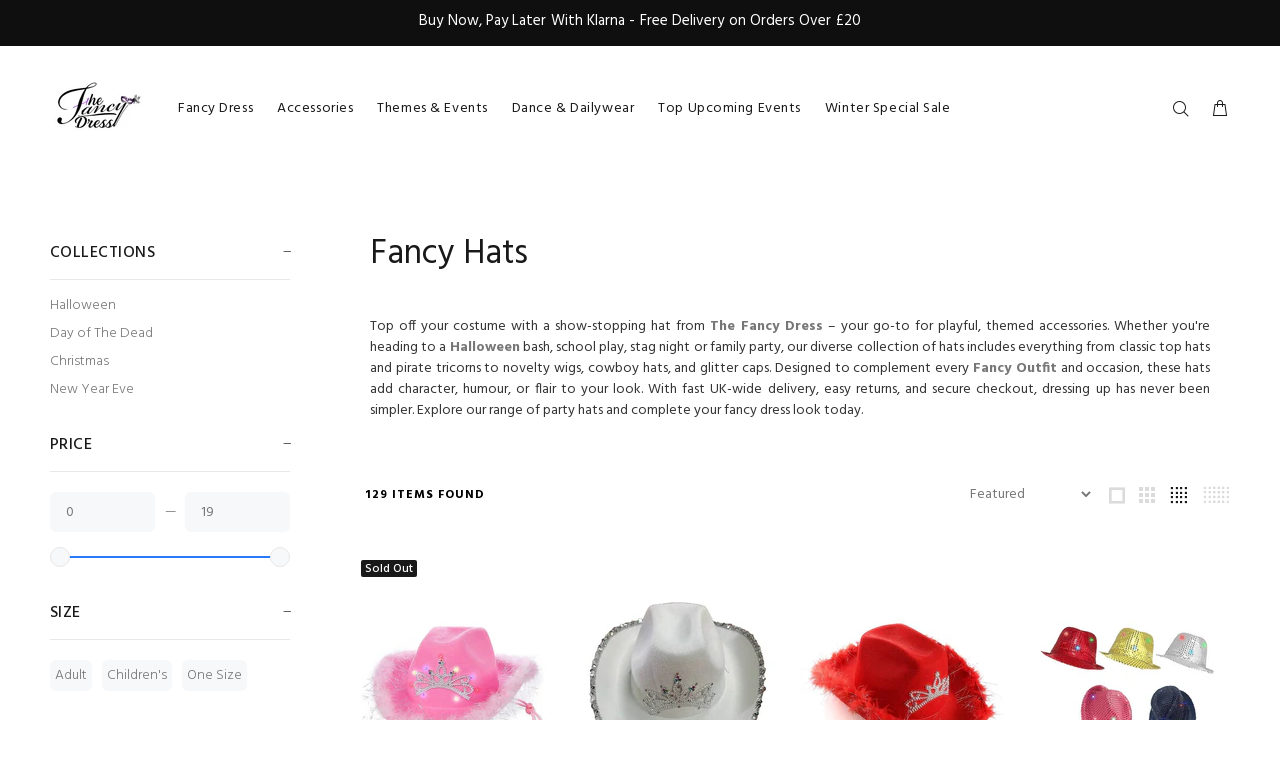

--- FILE ---
content_type: text/javascript
request_url: https://thefancydress.co.uk/cdn/shop/t/43/assets/theme.min.js?v=172119756521055520801759940027
body_size: 28278
content:
"use strict";

var $document = $(document),
    $window = $(window),
    $body = $('body'),
    $html = $('html'),
    $ttPageContent = $('#tt-pageContent'),
    $ttFooter = $('footer'),
    $ttHeader = $('header'),
    $ttLeftColumnAside = $ttPageContent.find('.leftColumn.aside'),
    $ttFilterOptions = $ttPageContent.find('.tt-filters-options'),

    /* menu setting*/
    header_menu_timeout = 200,
    header_menu_delay = 200,   

    //header
    $ttTopPanel = $('.tt-top-panel'),
    //header stuck
    $stucknav = $ttHeader.find('.tt-stuck-nav'),
    //header menu
    $ttDesctopMenu = $ttHeader.find('.tt-desctop-menu'),
    $ttDesctopParentMenu = $ttHeader.find('.tt-desctop-parent-menu'),
    $ttMobileParentMenu = $ttHeader.find('.tt-mobile-parent-menu'),
    $ttMobileParentMenuChildren = $ttMobileParentMenu.children(),
    $ttStuckParentMenu = $ttHeader.find('.tt-stuck-parent-menu'),
    //header search
    $ttSearchObj = $ttHeader.find('.tt-search'),
    $ttDesctopParentSearch = $ttHeader.find('.tt-desctop-parent-search'),
    $ttMobileParentSearch = $ttHeader.find('.tt-mobile-parent-search'),
    $ttStuckParentSearch = $ttHeader.find('.tt-stuck-parent-search'),
    //header cart
    $ttcartObj = $ttHeader.find('.tt-cart'),
    $ttDesctopParentCart = $ttHeader.find('.tt-desctop-parent-cart'),
    $ttMobileParentCart = $ttHeader.find('.tt-mobile-parent-cart'),
    $ttStuckParentCart = $ttHeader.find('.tt-stuck-parent-cart'),
    //header account
    $ttAccountObj = $ttHeader.find('.tt-account'),
    $ttDesctopParentAccount = $ttHeader.find('.tt-desctop-parent-account'),
    $ttMobileParentAccount = $ttHeader.find('.tt-mobile-parent-account'),
    $ttStuckParentAccount = $ttHeader.find('.tt-stuck-parent-account'),
    //header langue and currency(*all in one module)
    $ttMultiObj = $ttHeader.find('.tt-multi-obj'),
    $ttDesctopParentMulti = $ttHeader.find('.tt-desctop-parent-multi'),
    $ttMobileParentMulti = $ttHeader.find('.tt-mobile-parent-multi'),
    $ttStuckParentMulti = $ttHeader.find('.tt-stuck-parent-multi'),


    // Template Blocks
    blocks = {
      ttCalendarDatepicker: $ttPageContent.find('.calendarDatepicker'),
      ttSliderBlog: $ttPageContent.find('.tt-slider-blog'),
      ttSlickMain: $ttPageContent.find('.tt-slick-main'),
      ttSliderBlogSingle: $ttPageContent.find('.tt-slider-blog-single'),
      ttVideoBlock: $('.tt-video-block'),
      ttBlogMasonry: $ttPageContent.find('.tt-blog-masonry'),
      ttPortfolioMasonry: $ttPageContent.find('.tt-portfolio-masonry'),
      ttProductMasonry: $ttPageContent.find('.tt-product-listing-masonry'),
      ttInputCounter: $('.tt-input-counter'),
      ttCollapseBlock: $('.tt-collapse-block'),
      modalVideoProduct: $('#modalVideoProduct'),
      modalAddToCart: $('#modalAddToCartProduct'),
      ttMobileProductSlider: $('.tt-mobile-product-slider'),
      ttCollapse: $ttPageContent.find('.tt-collapse'),
      ttProductListing: $ttPageContent.find('.tt-product-listing'),
      ttBtnColumnClose: $ttLeftColumnAside.find('.tt-btn-col-close'),
      ttBtnToggle: $ttFilterOptions.find('.tt-btn-toggle a'),
      ttBtnAddProduct: $ttPageContent.find('.tt_product_showmore'),
      ttProductItem: $ttPageContent.find('.tt-product, .tt-product-design02'),
      ttProductDesign02: $ttPageContent.find('.tt-product-design02'),
      ttProductDesign01: $ttPageContent.find('.tt-product'),
      ttFilterDetachOption: $ttLeftColumnAside.find('.tt-filter-detach-option'),
      ttFilterSort: $ttFilterOptions.find('.tt-sort'),
      ttShopCart: $ttPageContent.find('.tt-shopcart-table, .tt-shopcart-table-02'),
      ttSliderLookbook: $ttPageContent.find('.tt-slider-lookbook'),
      ttPortfolioContent: $ttPageContent.find('.tt-portfolio-content'),
      ttLookbook: $ttPageContent.find('.tt-lookbook'),
      ttAirSticky: $ttPageContent.find('.airSticky'),
      ttfooterMobileCollapse: $ttFooter.find('.tt-collapse-title'),
      ttBackToTop: $('.tt-back-to-top'),
      ttHeaderDropdown: $ttHeader.find('.tt-dropdown-obj'),
      mobileMenuToggle: $('.tt-menu-toggle'),
      ttCarouselProducts: $('.tt-carousel-products'),
      ttItemsCategories: $ttPageContent.find('.tt-items-categories'),
      ttDotsAbsolute: $ttPageContent.find('.tt-dots-absolute'),
      ttAlignmentImg: $ttPageContent.find('.tt-alignment-img'),
      ttProductSingleBtnZomm: $ttPageContent.find('.tt-product-single-img .tt-btn-zomm'),
      ttRevolutionPromo: $ttPageContent.find('.tt-revolution-promo'),
    };

var ttwindowWidth = window.innerWidth || $window.width();


if (blocks.ttRevolutionPromo.length) {
  setTimeout(function(){
    blocks.ttRevolutionPromo.fadeTo("90", 1);
  }, 2300);
  blocks.ttRevolutionPromo.on('click', '.tt-btn-close', function() {
    $(this).closest('.tt-revolution-promo').hide();
  });
};

if (blocks.ttItemsCategories.length) {
  ttItemsCategories();
};
if (blocks.modalAddToCart.length) {
  modalAddToCart();
};
// Mobile Menu
if ($('.mainmenumob-js').length) {
  $('.mainmenumob-js').initMM({
    enable_breakpoint: true,
    mobile_button: true,
    breakpoint: 1025,
    menu_class: 'mobile-main-menu',
    close_button_name: b_close,
    back_button_name: b_back
  });
};
//header top panel
if ($ttTopPanel.length) {
  ttTopPanel();
};
// add product item
if (blocks.ttBackToTop.length) {
  ttBackToTop();
};
// Slide Column *listing-left-column.html
if ($ttLeftColumnAside && blocks.ttBtnColumnClose && blocks.ttBtnToggle) {
  ttToggleCol();
};
if (blocks.ttCollapse.length) {
  ttCollapse();
};
//modal video on page product
if (blocks.modalVideoProduct.length) {
  ttVideoPopup();
};
//calendarDatepicker(blog)
if (blocks.ttCalendarDatepicker.length) {
  blocks.ttCalendarDatepicker.datepicker();
};
//video(blog listing)
if (blocks.ttVideoBlock.length) {
  ttVideoBlock();
};
// determination ie
if (getInternetExplorerVersion() !== -1) {
  $html.addClass("ie");
};
// inputCounter
if (blocks.ttInputCounter.length) {
  ttInputCounter();
};
// header
initStuck();
if ($ttDesctopParentSearch.length) {
  mobileParentSearch();
};
if ($ttcartObj.length) {
  mobileParentCart();
};
if ($ttDesctopParentAccount.length) {
  mobileParentAccount();
};
if ($ttDesctopParentMulti.length) {
  mobileParentMulti();
};
// product item Design01
if (blocks.ttProductDesign01.length || $('.tt-product-single-info').length || $('.wkpageinfo').length) {
  ttProductHover();
};
if (blocks.ttfooterMobileCollapse.length) {
  ttFooterCollapse();
};
// lookbook.html
if (blocks.ttLookbook.length) {
  ttLookbook(ttwindowWidth);
};
// shopping_cart.html
if (blocks.ttShopCart.length) {
  ttShopCart(ttwindowWidth);
};
// carusel
if (blocks.ttCarouselProducts.length) {
  blocks.ttCarouselProducts.each( function() {
    var slick = $(this),
        item =  $(this).data('item');
    slick.slick({
      dots: false,
      arrows: true,
      infinite: true,
      speed: 300,
       slidesToShow: item || 4,
       slidesToScroll: item || 4,
      adaptiveHeight: true,
      responsive: [{
        breakpoint: 1025,
        settings: {
           slidesToShow: 3,
           slidesToScroll: 3
        }
      },
                   {
                     breakpoint: 791,
                     settings: {
                       slidesToShow: 2,
                  		slidesToScroll: 2
                     }
                   }]
    });
  });
};
// lookbook.html
// slider
if (blocks.ttSliderLookbook.length) {
  blocks.ttSliderLookbook.slick({
    dots: true,
    arrows: true,
    infinite: true,
    speed: 300,
    slidesToShow: 1,
    adaptiveHeight: true
  });
};

//blog listing slider
$(document).ready(function(){
  if (blocks.ttMobileProductSlider.length) {
    if($(window).width() < 576){
      initttMobileProductSlider();
    }
    else{
      $(window).bind('resize.ttmobpr', initttMobileProductSlider);
    }
  };
  function initttMobileProductSlider(){
    $(window).unbind('resize.ttmobpr');
    blocks.ttMobileProductSlider.on('init', function(event, slick){
      var event = new CustomEvent('mobile-slider-initialized', { 'detail': $(this) });
      window.dispatchEvent(event);
    });
    var d = blocks.ttMobileProductSlider.attr('data-slickdots') == 'true' ? true : false;
    blocks.ttMobileProductSlider.slick({
      lazyLoad: 'progressive',
      dots: d,
      arrows: true,
      infinite: false,
      speed: 300,
      slidesToShow: 1,
      slidesToScroll: 1,
      adaptiveHeight: true
    });
  }
})
//slick main (* index-14.html)
if (blocks.ttSlickMain.length) {
  blocks.ttSlickMain.slick({
    dots: true,
    arrows: true,
    infinite: true,
    speed: 300,
    slidesToShow: 1,
    adaptiveHeight: true,
    responsive: [{
      breakpoint: 1025,
      settings: {
        dots: false,
      }
    }]
  });
};
//blog listing slider
if (blocks.ttSliderBlog.length) {
  blocks.ttSliderBlog.slick({
    dots: false,
    arrows: true,
    infinite: true,
    speed: 300,
    slidesToShow: 1,
    adaptiveHeight: true
  });
};
//blog single post slider
if (blocks.ttSliderBlogSingle.length) {
  blocks.ttSliderBlogSingle.slick({
    dots: false,
    arrows: false,
    infinite: true,
    speed: 300,
    slidesToShow: 1,
    adaptiveHeight: true
  });
  //total slides
  var ttSlickQuantity = $('.tt-slick-quantity');
  if (ttSlickQuantity.length) {
    ttSlickQuantity.find('.total').html(blocks.ttSliderBlogSingle.slick("getSlick").slideCount);
    blocks.ttSliderBlogSingle.on('afterChange', function(event, slick, currentSlide){
      var currentIndex = $('.slick-current').attr('data-slick-index');
      currentIndex++;
      ttSlickQuantity.find('.account-number').html(currentIndex);
    });
  };
  //button
  var ttSlickButton = $('.tt-slick-button');
  if (ttSlickButton.length) {
    ttSlickButton.find('.slick-next').click(function(){
      blocks.ttSliderBlogSingle.slick('slickNext');
    });
    ttSlickButton.find('.slick-prev').click(function(){
      blocks.ttSliderBlogSingle.slick('slickPrev');
    });
  };
};




// portfolio mobile click
if (blocks.ttPortfolioContent.length && is_touch_device()) {
  ttPortfolioContentMobile();
};
if (blocks.ttDotsAbsolute.length) {
  ttSlickDots();
};
//sticky(product-05.html)
if (blocks.ttAirSticky.length) {
  ttAirSticky(ttwindowWidth);
};
// header - tt-dropdown-obj
if (blocks.ttHeaderDropdown.length) {
  ttHeaderDropdown();
};

// product single tt-btn-zomm(*magnific popup)
if (blocks.ttProductSingleBtnZomm.length) {
  ttProductSingleBtnZomm();
};

$window.on('load', function () {
  var ttwindowWidth = window.innerWidth || $window.width();
  if ($body.length) {
    $body.addClass('loaded');
  };
  // filters options product(definition layout)
  if ($ttFilterOptions.length) {
    ttFilterLayout(ttwindowWidth);
  };
  if (blocks.ttProductItem.length) {
    ttProductSmall(ttwindowWidth);
  };
  if (blocks.ttProductDesign02.length) {
    ttOverflowProduct();
  };
  // centering arrow
  if (blocks.ttAlignmentImg.length) {
    alignmentArrowValue();
  };
  if (blocks.ttProductMasonry.length) {
    gridProductMasonr();
  };
  if (blocks.ttBlogMasonry.length) {
    gridGalleryMasonr();
  };
  if (blocks.ttPortfolioMasonry.length) {
    gridPortfolioMasonr();
    initPortfolioPopup();
  };  
});

var ttCachedWidth = $window.width();
$window.on('resize', function () {
  var newWidth = $window.width();
  if(newWidth !== ttCachedWidth){
    ttCachedWidth = newWidth;


    var ttwindowWidth = window.innerWidth || $window.width();

    // shopping_cart.html
    if (blocks.ttShopCart.length) {
      ttShopCart(ttwindowWidth);
    };
    // filters options product(definition layout)
    if ($ttFilterOptions.length) {
      ttFilterLayout(ttwindowWidth);
    };
    if (blocks.ttProductItem.length) {
      ttProductSmall();
    };
    if (blocks.ttProductDesign02.length) {
      ttOverflowProduct();
    };
    // portfolio mobile click
    if (blocks.ttPortfolioContent.length && is_touch_device()) {
      ttPortfolioContentMobile();
    };
    //sticky(product-05.html)
    if (blocks.ttAirSticky.length) {
      ttAirSticky(ttwindowWidth);
    };
    if ($ttLeftColumnAside.hasClass('column-open') && $ttLeftColumnAside.length) {
      $ttLeftColumnAside.find('.tt-btn-col-close a').trigger('click');
    };

    //header init stuck and detach
    if ($ttDesctopParentSearch.length) {
      mobileParentSearch();
    };
    if ($ttcartObj.length) {
      mobileParentCart();
    };
    if ($ttDesctopParentAccount.length) {
      mobileParentAccount();
    };
    if ($ttDesctopParentMulti.length) {
      mobileParentMulti();
    };
    if (blocks.ttDotsAbsolute.length) {
      ttSlickDots();
    };
    // centering arrow
    if (blocks.ttAlignmentImg.length) {
      alignmentArrowValue();
    };
  }
});
// Functions
var cssFix = function() {
  var u = navigator.userAgent.toLowerCase(),
      is = function(t) {
        return (u.indexOf(t) != -1)
      };
  $html.addClass([
    (!(/opera|webtv/i.test(u)) && /msie (\d)/.test(u)) ? ('ie ie' + RegExp.$1) :
    is('firefox/2') ? 'gecko ff2' :
    is('firefox/3') ? 'gecko ff3' :
    is('gecko/') ? 'gecko' :
    is('opera/9') ? 'opera opera9' : /opera (\d)/.test(u) ? 'opera opera' + RegExp.$1 :
    is('konqueror') ? 'konqueror' :
    is('applewebkit/') ? 'webkit safari' :
    is('mozilla/') ? 'gecko' : '',
    (is('x11') || is('linux')) ? ' linux' :
    is('mac') ? ' mac' :
    is('win') ? ' win' : ''
  ].join(''));
}();

function ttTopPanel(){
  $ttTopPanel.on('click', function(e) {
    e.preventDefault;
    var target = e.target;
    if ($('.tt-btn-close').is(target)){
      $(this).slideUp(200);
    };
  });
};

//tabs init carusel
$('a[data-toggle="tab"]').length && $('body').on('shown.bs.tab', 'a[data-toggle="tab"]', function (e) {
  $('.slick-slider').each(function() {
    $(this).slick("getSlick").refresh();
  });
  if (blocks.ttAlignmentImg.length) {
    alignmentArrowValue();
  };
});
$('.modal').on('shown.bs.modal', function (e) {
  var objSlickSlider = $(this).find('.slick-slider');
  if(objSlickSlider.length){
    objSlickSlider.each(function() {
      $(this).slick("getSlick").refresh();
    });
  };
});
function ttItemsCategories(){
  blocks.ttItemsCategories.hover(function() {
    $(this).toggleClass('active');
  });
};
function ttHeaderDropdown(){
  var dropdownPopup = $('.header-popup-bg');
  if(!dropdownPopup.length){
    $body.append('<div class="header-popup-bg"></div>');
  };
  $('header').on('click', '.tt-dropdown-obj', function(e) {
    var ttwindowWidth = window.innerWidth || $window.width(),
        $this = $(this),
        target = e.target,
        objSearch = $('.tt-search'),
        objSearchInput = objSearch.find('.tt-search-input');

    // search
    if ($this.hasClass('tt-search') && $('.tt-dropdown-toggle').is(target)){
      searchPopup();
    };
    function searchPopup(){
      $('body').addClass('tt-open-search');
      $this.addClass('active');
      setTimeout(function(){objSearchInput.focus();}, 150)
      return false;
    };
    if (objSearch.find('.tt-btn-close').is(target)){
      objSearchClose();
      return false;
    };
    function objSearchClose(){
      $('body').removeClass('tt-open-search');
      $this.removeClass('active');
      objSearchInput.blur();
      return false;
    };

    // cart, account, multi-ob
    if (!$(this).hasClass('tt-search') && $('.tt-dropdown-toggle').is(target)){
      ttwindowWidth <= 1024 ?  popupObjMobile($this) : popupObjDesctop($this);
    };
    function popupObjMobile(obj){
      $('header').find('.tt-dropdown-obj.active').removeClass('active');
      obj.toggleClass('activetoview');
      setTimeout(function(){
      obj.toggleClass('active').find('.tt-dropdown-menu').removeAttr("style");
      $body.toggleClass('tt-popup-dropdown');
      $('header .tt-cart .tt-dropdown-menu').perfectScrollbar().addClass('perfectScrollbar');/* cart * / */
      }, 50)
    };
    function popupObjDesctop(obj){
      var $this = obj,
          target = e.target;

      if ($this.hasClass('active')){
        $this.toggleClass('active').find('.tt-dropdown-menu').slideToggle(200);
        $this.find('.ps-container').removeAttr("style");/* cart * / */
        return;
      };
      $('.tt-desktop-header .tt-dropdown-obj').each( function () {
        var $this = $(this);
        if($this.hasClass('active')){
          $this.removeClass('active').find('.tt-dropdown-menu').css("display", "none");
        }
      });
      if ($('.tt-dropdown-toggle').is(target)){
        toggleDropdown($this);
      };
      if($this.hasClass('tt-cart')){/* cart * / */
        $.fn.getRealDimensions = function (outer){
          var $this = $(this);
          if ($this.length == 0) {
            return false;
          }
          var $clone = $this.clone()
          .show()
          .css('visibility','hidden')
          .insertAfter($this);
          var result = {
            width:      (outer) ? $clone.outerWidth() : $clone.innerWidth(),
            height:     (outer) ? $clone.outerHeight() : $clone.innerHeight(),
            offsetTop:  $clone.offset().top,
            offsetLeft: $clone.offset().left
          };
          $clone.remove();
          return result;
        };

        var dimensions = $('.tt-cart-content').getRealDimensions().height,
            viewportHeight = window.innerHeight,
            cartPopup = dimensions + $('.tt-desktop-header').height(),
            stuckNav = $('.tt-stuck-nav');

        if(stuckNav.hasClass('stuck')){
          var insertValue = viewportHeight - stuckNav.height();
        } else{
          var insertValue = viewportHeight - $('.tt-desktop-header').height();
        };

        if(viewportHeight <= cartPopup){
          $('header .tt-dropdown-menu .tt-cart-layout').css({
            'height' : insertValue  + 'px'
          }).perfectScrollbar().addClass('perfectScrollbar');
        };
        $(window).resize(debouncer(function(e){
          var ttCart = $('.tt-cart');
          if(ttCart.hasClass('active')){
            $('.tt-cart .tt-dropdown-toggle').trigger('click');
          };
        }));
      }
    };
    function toggleDropdown(obj){
      obj.toggleClass('active').find('.tt-dropdown-menu').slideToggle(200);
    };

    $(document).mouseup(function(e){
      var ttwindowWidth = window.innerWidth || $window.width();

      if (!$this.is(e.target) && $this.has(e.target).length === 0){
        $this.each(function(){
          if($this.hasClass('active') && $this.hasClass('tt-search')){
            objSearch.find('.tt-btn-close').trigger('click');
          };
          if($this.hasClass('active') && !$this.hasClass('tt-search')){
            if(ttwindowWidth <= 1024){
              closeObjPopupMobile();
            } else {
              $('.tt-dropdown-obj').each( function () {
                if($(this).hasClass('active')){
                  $(this).removeClass('active').find('.tt-dropdown-menu').css("display", "none");
                }
              });
            };
          };
        });
      };
      if ($this.find('.tt-mobile-add .tt-close').is(e.target)){
        closeObjPopupMobile();
      };
    });
    function closeObjPopupMobile(){
      $('.tt-dropdown-obj.active').removeClass('active')
      $('.tt-dropdown-obj.activetoview').length && setTimeout(function(){$('.tt-dropdown-obj.activetoview').removeClass('activetoview');}, 200)
      $body.removeClass('tt-popup-dropdown');
      return false;
    };
  });
};

// button back to top
function ttBackToTop() {
  blocks.ttBackToTop.on('click',  function(e) {
    $('html, body').animate({
      scrollTop: 0
    }, 500);
    return false;
  });
  $window.scroll(function() {
    $window.scrollTop() > 500 ? blocks.ttBackToTop.stop(true.false).addClass('tt-show') : blocks.ttBackToTop.stop(true.false).removeClass('tt-show');
  });
};

// modal Add ToCart(*close)
function modalAddToCart() {
  blocks.modalAddToCart.on('click', '.btn-close-popup',  function(e) {
    $(this).closest('.modal-content').find('.modal-header .close').trigger('click');
    return false;
  });
};

// Mobile footer collapse
function ttFooterCollapse() {
  blocks.ttfooterMobileCollapse.on('click',  function(e) {
    e.preventDefault;
    $(this).toggleClass('tt-open');
  });
};

//slick slider functional for dots
function ttSlickDots() {
  blocks.ttDotsAbsolute.each(function(){
    var $this = $(this).find('.slick-dots');
    if($this.is(':visible')){
      var upperParent = $this.closest('[class ^= container]');
      if (upperParent.length){
        upperParent.css({'paddingBottom' : parseInt($this.height(), 10) + parseInt($this.css('marginTop'), 10)});
      }
    }
  });
};
// product item Design01 hover (*desctope)
function ttProductHover() {
  $document.on('mouseenter mouseleave', '#tt-pageContent .tt-product', function(e) {
    if($('.tt-product-listing').length && $('.tt-product-listing').hasClass("tt-col-one")) return false;

    var $this = $(this),
        windW = window.innerWidth,
        objLiftUp01 = $this.find('.tt-description'),
        objLiftUp02 = $this.find('.tt-product-inside-hover'),
        objHeight02 = parseInt(objLiftUp02.height())+3,
        objCountdown = $this.find('.tt-countdown_box'),
        target = e.target;

    if($this.hasClass('product-nohover')) return false;
    
    if (e.type === 'mouseenter' && windW > 1024) {
      ttOnHover();
    } else if (e.type === 'mouseleave' && e.relatedTarget && windW > 1024) {
      ttOffHover();
    };

    function ttOnHover(e){
      $this.stop().css({
        height: $this.innerHeight()
      }).addClass('hovered');
      objLiftUp01.stop().animate({'top': '-' + objHeight02}, 200);
      objLiftUp02.stop().animate({ 'opacity': 1 }, 400);
      objCountdown.stop().animate({'bottom': objHeight02}, 200);
      return false;
    };
    function ttOffHover(e){
      $this.stop().removeClass('hovered').removeAttr('style');
      objLiftUp01.stop().animate({'top': '0'}, 200, function(){$(this).removeAttr('style')});
      objLiftUp02.stop().animate({ 'opacity': 0 }, 100, function(){$(this).removeAttr('style')});
      objCountdown.stop().animate({'bottom': 0}, 200, function(){$(this).removeAttr('style')});
      return false
    };
  });
};

// shopping_cart.html
function ttShopCart(ttwindowWidth) {
  var desctopQuantity = blocks.ttShopCart.find(".detach-quantity-desctope"),
      mobileQuantity = blocks.ttShopCart.find(".detach-quantity-mobile");

  ttwindowWidth <= 789 ?  insertDesctopeObj() : insertMobileObj();

  function insertDesctopeObj(){
    desctopQuantity.each(function(){
      var objDesctope = $(this).find('.tt-input-counter').detach().get(0);
      $(this).closest('tr').find('.detach-quantity-mobile').append(objDesctope);
    })
  };
  function insertMobileObj(){
    mobileQuantity.each(function(){
      var objMobile = $(this).find('.tt-input-counter').detach().get(0);
      $(this).closest('tr').find('.detach-quantity-desctope').append(objMobile);
    })
  };
};

// product Small
function ttProductSmall(){
  var currentW = parseInt(blocks.ttProductItem.width(), 10),
      objProduct = $(".tt-product, .tt-product-design02");
  currentW <= 210 ? objProduct.addClass("tt-small") : objProduct.removeClass("tt-small");
};

function debouncer(func, timeout) {
  var timeoutID, timeout = timeout || 500;
  return function() {
    var scope = this,
        args = arguments;
    clearTimeout(timeoutID);
    timeoutID = setTimeout(function() {
      func.apply(scope, Array.prototype.slice.call(args));
    }, timeout);
  }
};

// centering arrow
function alignmentArrowValue(){
  if(!$ttPageContent.find('.tt-alignment-img').length) return false;
    
  var ttwindowWidth = window.innerWidth || $window.width();

  if(ttwindowWidth > 1024){
    setTimeout(function() {
      $ttPageContent.find('.tt-alignment-img').each(function() {
        $(this).find('.slick-arrow').removeAttr("style");
      });
    }, 225);
  } else {
    setTimeout(function() {
      $ttPageContent.find('.tt-alignment-img').each(function() {
        var ttObj = $(this),
            $objParentArrow = ttObj.find('.slick-arrow');
        if(ttObj.find('.tt-image-box').length == 0 || $objParentArrow.length == 0) return;
        var $obj = ttObj.find('.tt-image-box').first();
        $objParentArrow.css({
          'top' : $obj.findHeight() - $objParentArrow.findHeight() - parseInt(ttObj.css('marginTop'), 10) + 'px'
        });

        ttObj.find('.tt-product').length && ttProductSmall();
      });
    }, 225);
  };

};
$.fn.findHeight = function (){
  var $blocks = $(this),
      maxH    = $blocks.eq(0).innerHeight();

  $blocks.each(function(){
    maxH = ( $(this).innerHeight() > maxH ) ? $(this).innerHeight() : maxH;
  });

  return maxH/2;
};
// tt-hotspot
function ttLookbook(ttwindowWidth){
  //add lookbook popup
  var objPopup = $('.tt-lookbook-popup');
  if(!objPopup.length){
    $body.append('<div class="tt-lookbook-popup"><div class="tt-lookbook-container"></div></div>');
  };

  var events = 'ontouchstart' in window ? "click" : "mouseenter";
  blocks.ttLookbook.on(events, '.tt-hotspot' , function(e) {
    $(this).hasClass('emptycontent') ? loadHotspotContent(this, e) : showMessage(this, e);
  });
  function loadHotspotContent(_this, e){
    var $this = $(_this),
        lurl = '/products/'+$(_this).attr('data-prhandle')+'?view=getproductlookbook';
    $this.removeClass('emptycontent');
    var params = {
      type: "get",
      url: lurl,
      success: function(data) {
        $this.find('.tt-content-parent').append(data);
        setTimeout(showMessage(_this, e), 200);
      }
    };
    jQuery.ajax(params);
  }
  function showMessage(_this, e){
    var $this = $(_this),
        target = e.target,
        ttHotspot = $('.tt-hotspot'),
        ttwindowWidth = window.innerWidth || $window.width(),
        ttCenterBtn = $('.tt-btn').innerHeight() / 2,
        ttWidthPopup = $('.tt-hotspot-content').innerWidth();


    ttwindowWidth <= 789 ?  ttLookbookMobile($this) : ttLookbookDesktop($this);

    //ttLookbookDesktop
    function ttLookbookDesktop($this){

      if ($this.hasClass('active')) return;

      var objTop = $this.offset().top + ttCenterBtn,
          objLeft = $this.offset().left,
          objContent = $this.find('.tt-hotspot-content').detach();

      //check if an open popup
      var checkChildren = $('.tt-lookbook-container').children().size();
      if(checkChildren > 0){
        if(ttwindowWidth <= 789){
          closePopupMobile();
        } else {
          closePopupDesctop();
        };
      }

      //open popup
      popupOpenDesktop(objContent, objTop, objLeft);

    };
    function popupOpenDesktop(objContent, objTop, objLeft){
      //check out viewport(left or right)
      var halfWidth =  ttwindowWidth / 2,
          objLeftFinal = 0;

      if(halfWidth < objLeft){
        objLeftFinal = objLeft - ttWidthPopup - 7;
        popupShowLeft(objLeftFinal);
      } else{
        objLeftFinal = objLeft + 45;
        popupShowRight(objLeftFinal);
      };

      $('.tt-lookbook-popup').find('.tt-lookbook-container').append(objContent);
      $this.addClass('active').siblings().removeClass('active');

      function popupShowLeft(objLeftFinal){
        $('.tt-lookbook-popup').css({
          'top' : objTop,
          'left' : objLeftFinal,
          'display' : 'block'
        }, 300).animate({
          marginLeft: 26 + 'px',
          opacity: 1
        }, 300);
      };
      function popupShowRight(objLeftFinal){
        $('.tt-lookbook-popup').css({
          'top' : objTop,
          'left' : objLeftFinal,
          'display' : 'block'
        }).animate({
          marginLeft: -26 + 'px',
          opacity: 1
        });
      };
    };
    //ttLookbookMobile
    function ttLookbookMobile($this){
      var valueTop = $this.attr('data-top') + '%',
          valueLeft = $this.attr('data-left') + '%';

      $this.find('.tt-btn').css({
        'top' : valueTop,
        'left' : valueLeft
      });
      $this.css({
        'top' : '0px',
        'left' : '0px',
        'width' : '100%',
        'height' : '100%'
      });
      $this.addClass('active').siblings().removeClass('active');
      $this.find('.tt-content-parent').fadeIn(200);
    };
    //Close mobile
    if(ttwindowWidth <= 789){
      if ($('.tt-btn-close').is(e.target)){
        e.preventDefault();
        closePopupMobile();
        return false;
      };
      if ($('.tt-hotspot').is(e.target)){
        closePopupMobile();
      };
      $(document).mouseup(function(e){
        if (!$('.tt-lookbook-popup').is(e.target) && $('.tt-lookbook-popup').has(e.target).length === 0 && !$('.tt-hotspot').is(e.target) && $('.tt-hotspot').has(e.target).length === 0){
          closePopupDesctop();
        };
      });
    };
    //Close desctope
    if(ttwindowWidth > 789){
      //ttLookbookClose
      $(document).mouseup(function(e){
        var ttwindowWidth = window.innerWidth || $window.width();
        if ($('.tt-btn-close').is(e.target)){
          closePopupDesctop();
          return false;
        };
        if (!$('.tt-lookbook-popup').is(e.target) && $('.tt-lookbook-popup').has(e.target).length === 0 && !$('.tt-hotspot').is(e.target) && $('.tt-hotspot').has(e.target).length === 0){
          closePopupDesctop();
        };
      });
    };

    function closePopupDesctop(){
      //detach content popup
      var detachContentPopup = $('.tt-lookbook-popup').removeAttr("style").find('.tt-hotspot-content').detach();
      $('.tt-hotspot.active').removeClass('active').find('.tt-content-parent').append(detachContentPopup);
    };
    function closePopupMobile(){
      if($('.tt-lookbook-container').is(':has(div)')){
        var checkPopupContent = $('.tt-lookbook-container').find('.tt-hotspot-content').detach();
        $('.tt-hotspot.active').find('.tt-content-parent').append(checkPopupContent);
      };
      $('.tt-lookbook').find('.tt-hotspot.active').each(function(index) {
        var $this = $(this),
            valueTop = $this.attr('data-top') + '%',
            valueLeft = $this.attr('data-left') + '%';

        $this.removeClass('active').removeAttr("style").css({
          'top' : valueTop,
          'left' : valueLeft,
        }).find('.tt-btn').removeAttr("style").next().removeAttr("style");
      });
    };
    function checkclosePopupMobile(){
      $('.tt-hotspot').find('.tt-content-parent').each(function() {
        var $this = $(this);
        if($this.css('display') == 'block'){
          var $thisParent = $this.closest('.tt-hotspot'),
              valueTop = $thisParent.attr('data-top') + '%',
              valueLeft = $thisParent.attr('data-left') + '%';

          $this.removeAttr("style").prev().removeAttr("style");
          $thisParent.removeAttr("style").css({
            'top' : valueTop,
            'left' : valueLeft,
          });
        };
      });
    };
    $(window).resize(debouncer(function(e) {
      var ttwindowWidth = window.innerWidth || $window.width();
      if(ttwindowWidth <= 789){
        closePopupMobile();
      } else {
        closePopupDesctop();
        checkclosePopupMobile();
      };
    }));
    // return false;
  };
};
("undefined"==typeof eac||null===eac)&&$("body").empty();
// Overflow Product
function ttOverflowProduct(){
  blocks.ttProductDesign02.hover(function() {
    if($('.tt-product-listing').length && $('.tt-product-listing').hasClass("tt-col-one")) return false;

    if (window.innerWidth < 1024) return;
    var objImgHeight = $(this).find('.tt-image-box').height(),
        objScroll = $(this).find('.tt-description'),
        objScrollHeight = objScroll.height() + 25;

    if (objImgHeight > objScrollHeight) return;
    $(this).addClass('tt-small');
    objScroll.height(objImgHeight).perfectScrollbar();

  }, function() {
    if (window.innerWidth < 1024) return;
    $(this).removeClass('tt-small').find('.tt-description').removeAttr('style').perfectScrollbar('destroy');
  });
};
function ttReinitflowProduct(){
  if (window.innerWidth < 1024 || $ttPageContent.find('.tt-product-design02').length == 0) return;
  $ttPageContent.find('.tt-product-design02').each(function() {
    $(this).perfectScrollbar('destroy');
    var objImgHeight = $(this).find('.tt-image-box').height(),
        objScroll = $(this).find('.tt-description'),
        objScrollHeight = objScroll.height() + 25;

    if (objImgHeight > objScrollHeight) return;
    $(this).addClass('tt-small');
    objScroll.height(objImgHeight).perfectScrollbar();
  });
}

// portfolio mobile click
function ttPortfolioContentMobile(){
  blocks.ttPortfolioContent.on('click', 'figure img', function() {
    $(this).closest(".tt-portfolio-content").find('figure').removeClass('gallery-click');
    $(this).closest("figure").addClass('gallery-click');
  });
};

//toggle col (listing-left-column.html)
function ttToggleCol() {
  var $btnClose = $ttLeftColumnAside.find('.tt-btn-col-close a');

  $('.tt-btn-toggle').on('click', function (e) {
    e.preventDefault();
    var ttScrollValue = $body.scrollTop() || $html.scrollTop();
    $ttLeftColumnAside.toggleClass('column-open');
    !$ttLeftColumnAside.find('.ttpricefilter-js').length && $ttLeftColumnAside.perfectScrollbar();
    $body.css("top", - ttScrollValue).addClass("no-scroll").append('<div class="modal-filter"></div>');
    var modalFilter = $('.modal-filter').fadeTo('fast',1);
    if (modalFilter.length) {
      modalFilter.click(function() {
        $btnClose.trigger('click');
      })
    }
    return false;
  });
  blocks.ttBtnColumnClose.on('click', function(e) {
    e.preventDefault();
    $ttLeftColumnAside.removeClass('column-open');
    !$ttLeftColumnAside.find('.ttpricefilter-js').length && $ttLeftColumnAside.perfectScrollbar('destroy');
    var top = parseInt($body.css("top").replace("px", ""), 10) * -1;
    $body.removeAttr("style").removeClass("no-scroll").scrollTop(top);
    $html.removeAttr("style").scrollTop(top);
    $(".modal-filter").unbind().remove();
  });
};
function getInternetExplorerVersion() {
  var rv = -1;
  if (navigator.appName === 'Microsoft Internet Explorer') {
    var ua = navigator.userAgent;
    var re = new RegExp("MSIE ([0-9]{1,}[\.0-9]{0,})");
    if (re.exec(ua) != null)
      rv = parseFloat(RegExp.$1);
  } else if (navigator.appName === 'Netscape') {
    var ua = navigator.userAgent;
    var re = new RegExp("Trident/.*rv:([0-9]{1,}[\.0-9]{0,})");
    if (re.exec(ua) != null)
      rv = parseFloat(RegExp.$1);
  }
  return rv;
};
// identify touch device
function is_touch_device() {
  return !!('ontouchstart' in window) || !!('onmsgesturechange' in window);
};
if (is_touch_device()) {
  $body.addClass('touch-device');
  $html.addClass('touch-device');
};
if (/Edge/.test(navigator.userAgent)) {
  $html.addClass('edge');
};
//video
function ttVideoBlock() {
  $('.tt-video-block').on('click', function (e) {
    e.preventDefault();
    var myVideo = $(this).find('.movie')[0];
    if (myVideo.paused) {
      myVideo.play();
      $(this).addClass('play');
    } else {
      myVideo.pause();
      $(this).removeClass('play');
    }
  });
};
// Blog Masonr
function gridGalleryMasonr() {
  // init Isotope
  var $grid = blocks.ttBlogMasonry.find('.tt-blog-init').isotope({
    itemSelector: '.element-item',
    layoutMode: 'masonry',
  });
  // layout Isotope after each image loads
  $grid.imagesLoaded().progress( function() {
    $grid.isotope('layout').addClass('tt-show');
  });
  // filter functions
  var ttFilterNav =  blocks.ttBlogMasonry.find('.tt-filter-nav');
  if (ttFilterNav.length) {
    var filterFns = {
      ium: function() {
        var name = $(this).find('.name').text();
        return name.match(/ium$/);
      }
    };
    // bind filter button click
    ttFilterNav.on('click', '.button', function() {
      var filterValue = $(this).attr('data-filter');
      filterValue = filterFns[filterValue] || filterValue;
      $grid.isotope({
        filter: filterValue
      });
      $(this).addClass('active').siblings().removeClass('active');
    });
  };
};
// Product Masonr (listing-metro.html)
function gridProductMasonr() {
  // init Isotope
  var $grid = blocks.ttProductMasonry.find('.tt-product-init').isotope({
    itemSelector: '.element-item',
    layoutMode: 'masonry',
  });
  // layout Isotope after each image loads
  $grid.imagesLoaded().progress( function() {
    $grid.isotope('layout');
  });
  // filter functions
  var ttFilterNav =  blocks.ttProductMasonry.find('.tt-filter-nav');
  if (ttFilterNav.length) {
    var filterFns = {
      ium: function() {
        var name = $(this).find('.name').text();
        return name.match(/ium$/);
      }
    };
    // bind filter button click
    ttFilterNav.on('click', '.button', function() {
      var filterValue = $(this).attr('data-filter');
      filterValue = filterFns[filterValue] || filterValue;
      $grid.isotope({
        filter: filterValue
      });
      $(this).addClass('active').siblings().removeClass('active');
    });
  };
};
// collapseBlock(pages listing) *listing-left-column.html
function ttCollapse() {
  var item = blocks.ttCollapse,
      itemTitle = item.find('.tt-collapse-title'),
      itemContent = item.find('.tt-collapse-content');

  item.each(function() {
    if ($(this).hasClass('open')) {
      $(this).find(itemContent).slideDown();
    } else {
      $(this).find(itemContent).slideUp();
    }
  });
  itemTitle.on('click', function(e) {
    e.preventDefault();
    var speed = 300;
    var thisParent = $(this).parent(),
        nextLevel = $(this).next('.tt-collapse-content');
    if (thisParent.hasClass('open')) {
      thisParent.removeClass('open');
      nextLevel.slideUp(speed);
    } else {
      thisParent.addClass('open');
      nextLevel.slideDown(speed);
    }
  })
};
// ttFiltersOptions
(function($) {
  $.fn.removeClassFirstPart = function(mask) {
    return this.removeClass(function(index, cls) {
      var re = mask.replace(/\*/g, '\\S+');
      return (cls.match(new RegExp('\\b' + re + '', 'g')) || []).join(' ');
    });
  };
})(jQuery);

function ttFilterLayout(ttwindowWidth){
  if($('.tt-product-listing').hasClass("only-row")) return false;
  // detach filter aside left
  if($ttFilterOptions.hasClass('desctop-no-sidebar') && !$ttFilterOptions.hasClass('filters-detach-mobile')){
     ttwindowWidth <= 1024 ?  insertMobileCol() : insertFilter();
  };
  if($ttFilterOptions.hasClass('filters-detach-mobile')){
    ttwindowWidth <= 1024 ?  insertMobileCol() : insertFilter();
  };
  if(!$ttFilterOptions.hasClass('desctop-no-sidebar')){
    ttwindowWidth <= 1024 ?  insertMobileCol() : insertFilter();
  };

  function insertMobileCol(){
    if(!blocks.ttFilterDetachOption.find('.filters-row-select').length) return false;
    var objFilterOptions = blocks.ttFilterSort.find('select').detach();
    blocks.ttFilterDetachOption.find('.filters-row-select').append(objFilterOptions);
  };
  function insertFilter(){
    if(!blocks.ttFilterDetachOption.find('.filters-row-select').length) return false;
    var objColFilterOptions = blocks.ttFilterDetachOption.find('.filters-row-select select').detach();
    blocks.ttFilterSort.append(objColFilterOptions);
  };

  //active filter detection
  blocks.ttProductListing.removeClassFirstPart("tt-col-*");

  var ttQuantity = $ttFilterOptions.find('.tt-quantity'),
      ttProductItem = blocks.ttProductListing.find('.tt-col-item:first'),
      ttProductItemValue =  (function(){
        if(ttQuantity.length && ttProductItem.length){
          var ttValue = parseInt(ttProductItem.css("flex").replace("0 0", "").replace("%", ""), 10) || parseInt(ttProductItem.css("max-width"), 10);
          return ttValue;
        };
      }());

  if(ttProductItemValue == 16){
    ttСhangeclass(ttQuantity, '.tt-col-six');
  } else if(ttProductItemValue == 25){
    ttСhangeclass(ttQuantity, '.tt-col-four');
  } else if(ttProductItemValue == 33){
    ttСhangeclass(ttQuantity, '.tt-col-three');
  } else if(ttProductItemValue == 50){
    ttСhangeclass(ttQuantity, '.tt-col-two');
  } else if(ttProductItemValue == 100){
    ttСhangeclass(ttQuantity, '.tt-col-one');
  };

  function ttСhangeclass(ttObj, ttObjvalue){
    ttwindowWidth <= 1024 ?  ttShowIconMobile(ttObj, ttObjvalue) : ttShowIconDesctop(ttObj, ttObjvalue);
    if(ttObj.find(".active").length == 0 || !ttObj.find(".active").hasClass('tt-show-siblings')) ttObj.find(ttObjvalue).addClass('active').siblings().removeClass('active');
  };

  function ttShowIconDesctop(ttObj, ttObjvalue){

    ttObj.find('.tt-show').removeClass('tt-show');
    ttObj.find('.tt-show-siblings').removeClass('tt-show-siblings');

    var $this = ttObj.find(ttObjvalue);
    $this.addClass('tt-show');

    $this.next().addClass('tt-show-siblings');
    $this.prev().addClass('tt-show-siblings');
    var quantitySiblings = $('.tt-quantity .tt-show-siblings').length;
    if(quantitySiblings === 1){
      ttObj.find('.tt-show-siblings').prev().addClass('tt-show-siblings');
    };

    if(!Boolean($('.tt-product-listing').data("onerow"))) return false;
    $(".tt-col-one").addClass('tt-show-siblings');
    var _ca = ttObj.find(".active").data("value");
    $('.tt-product-listing').addClass(_ca);
  };
  function ttShowIconMobile(ttObj, ttObjvalue){
    ttObj.find('.tt-show').removeClass('tt-show');
    ttObj.find('.tt-show-siblings').removeClass('tt-show-siblings');

    var $this = ttObj.find(ttObjvalue);
    $this.addClass('tt-show');
    $this.prev().addClass('tt-show-siblings');
    
    if($('.tt-product-listing').data("onerow") == "false") return false;
    $(".tt-col-one").addClass('tt-show-siblings');
    var _ca = ttObj.find(".active").data("value");
    $('.tt-product-listing').addClass(_ca);
  };

  //click buttons filter
  $('body').on('click', '.tt-filters-options a', function(e) {
    e.preventDefault();
    ttQuantity.find('a').removeClass('active');
    var ttActiveValue = $(this).addClass('active').attr('data-value');
    $ttPageContent.find('.tt-product-listing').removeClassFirstPart("tt-col-*").addClass(ttActiveValue);
    ttProductSmall();
    initImagesSize();
  });
};


// Portfolio
function gridPortfolioMasonr() {
  // init Isotope
  var $grid = blocks.ttPortfolioMasonry.find('.tt-portfolio-content').isotope({
    itemSelector: '.element-item',
    layoutMode: 'masonry',
  });
  // layout Isotope after each image loads
  $grid.imagesLoaded().progress( function() {
    $grid.isotope('layout').addClass('tt-show');
  });
  // filter functions
  var ttFilterNav =  blocks.ttPortfolioMasonry.find('.tt-filter-nav');
  if (ttFilterNav.length) {
    var filterFns = {
      ium: function() {
        var name = $(this).find('.name').text();
        return name.match(/ium$/);
      }
    };
    // bind filter button click
    ttFilterNav.on('click', '.button', function() {
      var filterValue = $(this).attr('data-filter');
      filterValue = filterFns[filterValue] || filterValue;
      $grid.isotope({
        filter: filterValue
      });
      $(this).addClass('active').siblings().removeClass('active');
    });
  };
};
function initPortfolioPopup() {
  var objZoom = $ttPageContent.find('.tt-portfolio-masonry .tt-btn-zomm');
  objZoom.magnificPopup({
    type: 'image',
    gallery: {
      enabled: true
    }
  });
};
//input-counter
function ttInputCounter() {
  blocks.ttInputCounter.find('.minus-btn, .plus-btn').click(function( e ) {
    var $input = $(this).parent().find('input');
    var count = parseInt($input.val(), 10) + parseInt(e.currentTarget.className === 'plus-btn' ? 1 : -1, 10);
    $input.val(count).change();
  });
  blocks.ttInputCounter.find("input").change(function() {
    var _ = $(this);
    var min = 1;
    var val = parseInt(_.val(), 10);
    var max = parseInt(_.attr('size'), 10);
    val = Math.min(val, max);
    val = Math.max(val, min);
    _.val(val);
  })
  .on("keypress", function( e ) {
    if (e.keyCode === 13) {
      e.preventDefault();
    }
  });
};
//popup on pages product single
function ttVideoPopup() {
  blocks.modalVideoProduct.on('show.bs.modal', function(e) {
    var relatedTarget = $(e.relatedTarget),
        attr = relatedTarget.attr('data-value'),
        attrPoster = relatedTarget.attr('data-poster'),
        attrType = relatedTarget.attr('data-type');

    if(attrType === "youtube" || attrType === "vimeo" || attrType === undefined){
      $('<iframe src="'+attr+'" allowfullscreen></iframe>').appendTo($(this).find('.modal-video-content'));
    };

    if(attrType === "video"){
      $('<div class="tt-video-block"><a href="#" class="link-video"></a><video class="movie" src="'+attr+'" poster="'+attrPoster+'" allowfullscreen></video></div>').appendTo($(this).find('.modal-video-content'));

    };
    ttVideoBlock();
  }).on('hidden.bs.modal', function () {
    $(this).find('.modal-video-content').empty();
  });
};
//product pages
var elevateZoomWidget = {
  scroll_zoom: true,
  class_name: '.zoom-product',
  scrollslider_parent: $('.slider-scroll-product'),
  checkNoZoom: function(){
    return $(this.class_name).parent().parent().hasClass('no-zoom');
  },
  get_thumb_parent: function(){
    return $('#smallGallery');
  },
  init: function(type){
    var _ = this;
    var currentW = window.innerWidth || $(window).width();
    var zoom_image = $(_.class_name);
    var _thumbs = _.get_thumb_parent();
    _.initBigGalleryButtons();
    _.scrollSlider();

    if(zoom_image.length == 0) return false;
    if(!_.checkNoZoom()){
      var attr_scroll = zoom_image.parent().parent().attr('data-scrollzoom');
      attr_scroll = attr_scroll ? attr_scroll : _.scroll_zoom;
      _.scroll_zoom = attr_scroll == 'false' ? false : true;
      currentW > 575 && _.configureZoomImage();
      _.resize();
    }

    if(_thumbs.length == 0) return false;
    var thumb_type = _thumbs.parent().attr('class').indexOf('-vertical') > -1 ? 'vertical' : 'horizontal';
    _[thumb_type](_thumbs);
    _.setBigImage(_thumbs);
  },
  configureZoomImage: function(){
    var _ = this;
    $('.zoomContainer').remove();
    var zoom_image = $(this.class_name);
    zoom_image.each(function(){
      var _this = $(this);
      var clone = _this.removeData('elevateZoom').clone();
      _this.after(clone).remove();
    });
    setTimeout(function(){
      $(_.class_name).elevateZoom({
        gallery: _.get_thumb_parent().attr('id'),
        zoomType: "inner",
        scrollZoom: Boolean(_.scroll_zoom),
        cursor: "crosshair",
        zoomWindowFadeIn: 300,
        zoomWindowFadeOut: 300
      });
    }, 100);
  },
  resize: function(){
    var _ = this;
    $(window).resize(function(){
      var currentW = window.innerWidth || $(window).width();
      if(currentW <= 575) return false;
      _.configureZoomImage();
    });
  },
  horizontal: function(_parent){
    _parent.hasClass('slick-slider') && _parent.slick('unslick');
    _parent.on('init', function(event, slick){
      var event = new CustomEvent('desktop-slider-initialized', { 'detail': $(this) });
      window.dispatchEvent(event);
    });
    _parent.slick({
      lazyLoad: 'progressive',
      infinite: false,
      dots: false,
      arrows: true,
      slidesToShow: 6,
      slidesToScroll: 1,
      responsive: [{
        breakpoint: 1200,
        settings: {
          slidesToShow: 4,
          slidesToScroll: 1
        }
      },
                   {
                     breakpoint: 992,
                     settings: {
                       slidesToShow: 4,
                       slidesToScroll: 1
                     }
                   }]
    });
  },
  vertical: function(_parent){
    _parent.hasClass('slick-slider') && _parent.slick('unslick');
    _parent.on('init', function(event, slick){
      var event = new CustomEvent('desktop-slider-initialized', { 'detail': $(this) });
      window.dispatchEvent(event);
    });
    _parent.slick({
      lazyLoad: 'progressive',
      vertical: true,
      infinite: false,
      slidesToShow: 5,
      slidesToScroll: 1,
      verticalSwiping: true,
      arrows: true,
      dots: false,
      centerPadding: "0px",
      customPaging: "0px",
      responsive: [{
        breakpoint: 1200,
        settings: {
          slidesToShow: 5,
          slidesToScroll: 1
        }
      },
                   {
                     breakpoint: 992,
                     settings: {
                       slidesToShow: 5,
                       slidesToScroll: 1
                     }
                   },
                   {
                     breakpoint: 768,
                     settings: {
                       slidesToShow: 5,
                       slidesToScroll: 1
                     }
                   }]
    });    
  },
  initBigGalleryButtons: function(){
    var bigGallery = $('.bigGallery');
    if(bigGallery.length == 0) return false;
    $( 'body' ).on( 'mouseenter', '.zoomContainer',
                   function(){        bigGallery.find('button').addClass('show');        }
                  ).on( 'mouseleave', '.zoomContainer',
                       function(){ bigGallery.find('button').removeClass('show'); }
                      );
  },
  scrollSlider: function(){
    var _scrollslider_parent = this.scrollslider_parent;
    if(_scrollslider_parent.length == 0) return false;
    _scrollslider_parent.on('init', function(event, slick) {
      _scrollslider_parent.css({ 'opacity': 1 });
    });
    _scrollslider_parent.css({ 'opacity': 0 }).slick({
      infinite: false,
      vertical: true,
      verticalScrolling: true,
      dots: true,
      arrows: false,
      slidesToShow: 1,
      slidesToScroll: 1,
      responsive: [{
        breakpoint: 1200,
        settings: {
          slidesToShow: 1,
          slidesToScroll: 1
        }
      },
                   {
                     breakpoint: 992,
                     settings: {
                       slidesToShow: 1,
                       slidesToScroll: 1
                     }
                   },
                   {
                     breakpoint: 768,
                     settings: {
                       slidesToShow: 1,
                       slidesToScroll: 1
                     }
                   }]
    }).mousewheel(function(e) {
      e.preventDefault();
      e.deltaY < 0 ? $(this).slick('slickNext') : $(this).slick('slickPrev');
    });
  },
  setBigImage: function(_parent){
    var _ = this;
    _parent.find('a').click(function(e){
      _.checkNoZoom() && e.preventDefault();
      var zoom_image = $(_.class_name);
      var getParam = _.checkNoZoom() ? 'data-image' : 'data-zoom-image';
      var setParam = _.checkNoZoom() ? 'src' : 'data-zoom-image';
      var big_image = $(this).attr(getParam);
      zoom_image.attr(setParam, big_image);

      if(!_.checkNoZoom()) return false;
      _parent.find('.zoomGalleryActive').removeClass('zoomGalleryActive');
      $(this).addClass('zoomGalleryActive');
    });
  }
};

// product single tt-btn-zomm(*magnific popup)
function ttProductSingleBtnZomm() {
  $body.on('click', '.tt-product-single-img .tt-btn-zomm', function (e) {
    var objSmallGallery = $('#smallGallery');
    objSmallGallery.find('[data-zoom-image]').each(function(){
      var dataZoomImg = $(this).attr('data-zoom-image');
      if(dataZoomImg.length){
        $(this).closest('li').append("<a class='link-magnific-popup' href='#'></a>").find('.link-magnific-popup').attr('href', dataZoomImg);
        if($(this).hasClass('zoomGalleryActive')){
          $(this).closest('li').find('.link-magnific-popup').addClass('zoomGalleryActive');
        };
      };
    });
    objSmallGallery.addClass('tt-magnific-popup').find('.link-magnific-popup').magnificPopup({
      type: 'image',
      gallery: {
        enabled: true,
        tCounter: '<span class="mfp-counter"></span>'
      },
      callbacks: {
        close: function() {
          setTimeout(function() {
            objSmallGallery.removeClass('tt-magnific-popup').find('.link-magnific-popup').remove();
          }, 200);

        }
      }
    });
    objSmallGallery.find('.link-magnific-popup.zoomGalleryActive').trigger('click');
  });
};

//sticky(product-05.html)
function ttAirSticky(ttwindowWidth){
  var airStickyObj =  blocks.ttAirSticky,
      tabObj =  blocks.ttCollapseBlock.find('.tt-collapse-title');

  if(ttwindowWidth >= 1024){
    airStickyObj.airStickyBlock({
      debug: false,
      stopBlock: '.airSticky_stop-block',
      offsetTop: 70,
    });
  } else if(airStickyObj.hasClass('airSticky_absolute')) {
    airStickyObj.removeClass('airSticky_absolute');
  };
  $document.on('resize scroll', tabObj, function () {
    airStickyObj.trigger('render.airStickyBlock');
  });
  tabObj.on('click', function() {
    setTimeout(function(){
      airStickyObj.trigger('render.airStickyBlock');
    }, 170);
  });
};
// img for ratio > 1
if (window.devicePixelRatio > 1) {
  var ttImgToReplace = $('.tt-retina');
  for (var i = 0, l = ttImgToReplace.length; i < l; i++) {
    var src = ttImgToReplace[i].src;
    src = src.replace(/\.(png|jpg|gif)+$/i, '@2x.$1');
    ttImgToReplace[i].src = src;
  };
};



/**
     * Stuck init. Properties: on/off
     * @value = 'off', default empty
     */
function initStuck(value) {
  if($stucknav.hasClass('disabled')) return;

  var value = value || false,
      ie = (getInternetExplorerVersion() !== -1) ? true : false;

  if (value === 'off') return false;
  var n = 0;
  $window.scroll(function() {
    var HeaderTop = $('header').innerHeight();
    var mh = $('header').innerHeight();
    var $hil = $('header').find('.tt-mobile-header-inline-stuck');
    if($hil.length && window.innerWidth < 1025){
      HeaderTop = $('.innerheadercontainer').length ? $('.innerheadercontainer').innerHeight() : $('header').innerHeight();
    }
    if ($window.scrollTop() > HeaderTop) {
      if ($stucknav.hasClass('stuck')) return false;

      if($hil.length && window.innerWidth < 1025){
        $('<div class="innerheadercontainer" style="height:'+mh+'px;"></div>').insertBefore('header');
        $stucknav.addClass('stuck').show();
        $hil.addClass('stuck').stop().hide().fadeIn().closest('header').addClass('headerisstuck');
      }
      else{
        $hil.length && $hil.addClass('stuck').closest('header').addClass('headerisstuck');
        $stucknav.hide();
        $stucknav.addClass('stuck');
        $('body').trigger('showStuck');
        window.innerWidth < 1025 ? $ttStuckParentMenu.append($ttMobileParentMenuChildren.detach()) : $ttStuckParentMenu.append($ttDesctopMenu.first().detach());
        $ttStuckParentCart.append($ttcartObj.detach());
        $ttStuckParentMulti.append($ttMultiObj.detach());
        $ttStuckParentAccount.append($ttAccountObj.detach());
        $ttStuckParentSearch.append($ttSearchObj.detach());

        if ($stucknav.find('.tt-stuck-cart-parent > .tt-cart > .dropdown').hasClass('open') || ie)
          $stucknav.stop().show();
        else
          $stucknav.stop().fadeIn(300);

      }
    } else {
      if (!$stucknav.hasClass('stuck')) return false;

      if($hil.length && window.innerWidth < 1025){
        $('.innerheadercontainer').length && $('.innerheadercontainer').remove();
        $stucknav.hide().removeClass('stuck');
        $hil.removeClass('stuck').removeAttr('style').closest('header').removeClass('headerisstuck');
        $ttDesctopParentMenu.append($ttDesctopMenu.first().detach());
      }
      else{
        $('.innerheadercontainer').length && $('.innerheadercontainer').remove();
        $hil.length && $hil.removeClass('stuck').closest('header').removeClass('headerisstuck');
        $stucknav.hide();
        $stucknav.removeClass('stuck');
        $('body').trigger('hideStuck');
        if (window.innerWidth < 1025) {
          $ttMobileParentMenu.append($ttMobileParentMenuChildren.detach());
          $ttMobileParentCart.append($ttcartObj.detach());
          $ttMobileParentMulti.append($ttMultiObj.detach());
          $ttMobileParentAccount.append($ttAccountObj.detach());
          $ttMobileParentSearch.append($ttSearchObj.detach());
          return false;
        }
        $ttDesctopParentMenu.append($ttDesctopMenu.first().detach());
        $ttDesctopParentCart.append($ttcartObj.detach());
        $ttDesctopParentMulti.append($ttMultiObj.detach());
        $ttDesctopParentAccount.append($ttAccountObj.detach());
        $ttDesctopParentSearch.append($ttSearchObj.detach());
      }
    }
  });
  $window.resize(function() {
    if(window.innerWidth < 1025 && $('header').find('.tt-mobile-header-inline-stuck').length) {
      var chs = $('header').find('.tt-mobile-parent-menu-icons');
      if(!chs.length) return false;
      if(!chs.children().length) return false;
      if(chs.children().first().children().length) return false;
      $ttMobileParentCart.append($ttcartObj.detach());
      $ttMobileParentSearch.append($ttSearchObj.detach());
      return false;
    }

    if (!$stucknav.hasClass('stuck')) return false;

    if (window.innerWidth < 1025) {
      $ttDesctopParentMenu.append($ttDesctopMenu.first().detach());
      $ttStuckParentMenu.append($ttMobileParentMenuChildren.detach());
    } else {
      if($('header').find('.tt-mobile-header-inline-stuck').length){
        var chs = $('header').find('.tt-mobile-parent-menu-icons');
        if(!chs.length) return false;
        if(!chs.children().length) return false;
        if(!chs.children().first().children().length) return false;
        $ttStuckParentMenu.append($ttDesctopMenu.first().detach());
        $ttStuckParentCart.append($ttcartObj.detach());
        $ttStuckParentMulti.append($ttMultiObj.detach());
        $ttStuckParentAccount.append($ttAccountObj.detach());
        $ttStuckParentSearch.append($ttSearchObj.detach());
        $('.tt-mobile-header').removeAttr('style');
        $('.innerheadercontainer').length && $('.innerheadercontainer').remove();
      }
      else{
        $ttMobileParentMenu.append($ttMobileParentMenuChildren.detach());
        $ttStuckParentMenu.append($ttDesctopMenu.first().detach());
      }
    }
  });
};
//header search
function mobileParentSearch() {
  if (window.innerWidth < 1025) {
    if ($ttMobileParentSearch.children().length) return false;
    if ($('.stuck').length) return false;
    $ttMobileParentSearch.append($ttSearchObj.detach());
  } else {
    if ($ttDesctopParentSearch.children().length) return false;
    if ($('.stuck').length) return false;
    $ttDesctopParentSearch.append($ttSearchObj.detach());
  };
};
//header cart
function mobileParentCart() {
  if (window.innerWidth < 1025) {
    if ($ttMobileParentCart.children().length) return false;
    if ($('.stuck').length) return false;
    $ttMobileParentCart.append($ttcartObj.detach());
  } else {
    if ($ttDesctopParentCart.children().length) return false;
    if ($('.stuck').length) return false;
    $ttDesctopParentCart.append($ttcartObj.detach());
  };
};
//header account
function mobileParentAccount() {
  if (window.innerWidth < 1025) {
    if ($ttMobileParentAccount.children().length) return false;
    if ($('.stuck').length) return false;
    if($('header').find('.tt-mobile-header-inline').length) return false;
    $ttMobileParentAccount.append($ttAccountObj.detach());
  } else {
    if ($ttDesctopParentAccount.children().length) return false;
    if ($('.stuck').length) return false;
    $ttDesctopParentAccount.append($ttAccountObj.detach());
  };
};
//header langue and currency(*all in one module)
function mobileParentMulti() {
  if (window.innerWidth < 1025) {
    if ($ttMobileParentMulti.children().length) return false;
    if ($('.stuck').length) return false;
    if($('header').find('.tt-mobile-header-inline').length) return false;
    $ttMobileParentMulti.append($ttMultiObj.detach());
  } else {
    if ($ttDesctopParentMulti.children().length) return false;
    if ($('.stuck').length) return false;
    $ttDesctopParentMulti.append($ttMultiObj.detach());
  };
};

/*
      header menu
    */
// header menu(hover)
(function toggle_header_menu() {
  var delay = header_menu_timeout,
      hoverTimer = header_menu_delay,
      timeout1 = false;

  var set_dropdown_maxH = function() {
    var wind_H = window.innerHeight,
        $ttDesctopMenu = $(this).find('.dropdown-menu'),
        menu_top = $ttDesctopMenu.get(0).getBoundingClientRect().top,
        menu_max_H = wind_H - menu_top,
        $ttDesctopMenu_H = $ttDesctopMenu.innerHeight(),
        $btn_top = blocks.ttBackToTop;

    if ($ttDesctopMenu_H > menu_max_H) {
      var $body = $('body'),
          $stuck = $('.tt-stuck-nav');
      $ttDesctopMenu.css({
        maxHeight: menu_max_H - 20,
        overflow: 'auto'
      });

      var scrollWidth = function() {
        var $div = $('<div>').css({
          overflowY: 'scroll',
          width: '50px',
          height: '50px',
          visibility: 'hidden'
        });

        $body.append($div);
        var scrollWidth = $div.get(0).offsetWidth - $div.get(0).clientWidth;
        $div.remove();

        return scrollWidth;
      };

      $body.css({
        overflowY: 'hidden',
        paddingRight: scrollWidth()
      });

      $stuck.css({
        paddingRight: scrollWidth()
      });

      $btn_top.css({
        right: scrollWidth()
      });
      
      $('.tt-header-static').length && $('.tt-header-static').css({'padding-right': scrollWidth()});
    }
  };

  if ($ttDesctopMenu.length > 0) {
    $('.tt-megamenu-submenu li').each(function(){
      if($(this).find('img').length){
        $(this).closest('ul').addClass('tt-sub-img');
      }
    });
    $ttDesctopMenu.find('.dropdown-menu').each(function(){
      if($(this).length){
        $(this).closest('.dropdown').addClass('tt-submenu');
      }
    });
    
    $(document).on({
      mouseenter: function() {
        var $this = $(this),
            that = this,
            windowW = window.innerWidth || $(window).width();

        if (windowW > 1025 && $body.hasClass('touch-device')) {
          $ttDesctopMenu.find('.dropdown.tt-submenu > a').one("click", false);
        };

        timeout1 = setTimeout(function () {

          var $carousel = $this.find('.tt-menu-slider'),
              $ttDesctopMenu = $this.find('.dropdown-menu');


          $this.addClass('active')
          .find(".dropdown-menu")
          .stop()
          .addClass('hover')
          .fadeIn(hoverTimer);

          if($ttDesctopMenu.length & !$ttDesctopMenu.hasClass('one-col')) {
            set_dropdown_maxH.call(that);
          }

          if($carousel.length) {
            if(!$carousel.hasClass('slick-initialized')) {
              $carousel.slick({
                dots: false,
                arrows: true,
                infinite: true,
                speed: 300,
                slidesToShow: 3,
                slidesToScroll: 3,
                adaptiveHeight: true
              });
            }
          };
          $carousel.slick('setPosition');

        }, delay);

      },
      mouseleave: function(e) {
        var $this = $(this),
            $dropdown = $this.find(".dropdown-menu");

        if($(e.target).parents('.dropdown-menu').length && !$(e.target).parents('.tt-megamenu-submenu').length && !$(e.target).parents('.one-col').length) return;

        if(timeout1 !== false) {
          clearTimeout(timeout1);
          timeout1 = false;
        }

        if($dropdown.length) {
          $dropdown.stop().fadeOut({duration: 0, complete: function() {
            $this.removeClass('active')
            .find(".dropdown-menu")
            .removeClass('hover');
          }});
        } else {
          $this.removeClass('active')
          .find(".dropdown-menu")
          .removeClass('hover');
        }

        $dropdown.removeAttr('style');
        $('.tt-header-static').length && $('.tt-header-static').removeAttr('style');        
         
        if(!$('body').hasClass('notdelete')){
          $body.removeAttr('style');
        }

        $('.tt-stuck-nav').css({
          paddingRight: 'inherit'
        });

        blocks.ttBackToTop.css({
          right: 0
        });
      }
    }, '.tt-desctop-menu li');

    $('.multicolumn ul li').hover(function() {
      var $ul = $(this).find('ul:first');

      if ($ul.length) {
        var windW = window.innerWidth,
            windH = window.innerHeight,
            ulW = parseInt($ul.css('width'), 10),
            thisR = this.getBoundingClientRect().right,
            thisL = this.getBoundingClientRect().left;

        if (windW - thisR < ulW) {
          $ul.removeClass('left').addClass('right');
        } else if (thisL < ulW) {
          $ul.removeClass('right').addClass('left');
        } else {
          $ul.removeClass('left right');
        }
        $ul.stop(true, true).fadeIn(300);
      }
    }, function() {
      $(this).find('ul:first').stop(true, true).fadeOut(300).removeAttr('style');
    });

    $ttDesctopMenu.find('.tt-megamenu-submenu li').hover(function() {
      var $ul = $(this).find('ul:first');

      if ($ul.length) {
        var $dropdownMenu = $(this).parents('.dropdown').find('.dropdown-menu'),
            dropdown_left = parseInt($(this).get(0).getBoundingClientRect().left, 10),
            dropdown_Right = $dropdownMenu.get(0).getBoundingClientRect().right,
            dropdown_Bottom = $dropdownMenu.get(0).getBoundingClientRect().bottom,
            ulW = parseInt($ul.css('width'), 10),
            thisR = this.getBoundingClientRect().right,
            thisL = this.getBoundingClientRect().left,
            compareValue = parseInt(ulW + dropdown_left + 170, 10),
            ttwindowWidth = window.innerWidth;


        if (ttwindowWidth <= compareValue) {
          $(this).find('ul:first').removeClass('left').addClass('right');
        } else if (ttwindowWidth > compareValue) {
          $(this).find('ul:first').css({left: parseInt($(this).find('a').innerWidth(), 10)}).removeClass('right').addClass('left');
        };

        $ul.stop(true, true).delay(150).fadeIn(300);

        var ul_bottom = $ul.get(0).getBoundingClientRect().bottom;

        if (dropdown_Bottom < ul_bottom) {
          var move_top = dropdown_Bottom - ul_bottom;
          $ul.css({
            top: move_top
          });
        }
      }
    }, function() {
      $(this).find('ul:first').stop(true, true).fadeOut(300).removeAttr('style');
    });

    $('.megamenu div').hover(function() {
      $(this).children('.tt-title-submenu').addClass('active');
    }, function() {
      $(this).children('.tt-title-submenu').removeClass('active');
    });

  }

  function onscroll_dropdown_hover() {
    var $dropdown_active = $('.dropdown.hover');

    if (!$dropdown_active.find('.dropdown-menu').not('.one-col').length) return;

    if ($dropdown_active.length)
      set_dropdown_maxH.call($dropdown_active);
  };
  $(window).on('scroll', function() {
    onscroll_dropdown_hover();
  });
})();

/*!
 * jQuery Cookie Plugin v1.4.1
 * https://github.com/carhartl/jquery-cookie
 *
 * Copyright 2006, 2014 Klaus Hartl
 * Released under the MIT license
 */
(function (factory) {
  if (typeof define === 'function' && define.amd) {
    define(['jquery'], factory);
  } else if (typeof exports === 'object') {
    module.exports = factory(require('jquery'));
  } else {
    factory(jQuery);
  }
}(function ($) {

  var pluses = /\+/g;

  function encode(s) {
    return config.raw ? s : encodeURIComponent(s);
  }

  function decode(s) {
    return config.raw ? s : decodeURIComponent(s);
  }

  function stringifyCookieValue(value) {
    return encode(config.json ? JSON.stringify(value) : String(value));
  }

  function parseCookieValue(s) {
    if (s.indexOf('"') === 0) {
      s = s.slice(1, -1).replace(/\\"/g, '"').replace(/\\\\/g, '\\');
    }

    try {
      s = decodeURIComponent(s.replace(pluses, ' '));
      return config.json ? JSON.parse(s) : s;
    } catch(e) {}
  }

  function read(s, converter) {
    var value = config.raw ? s : parseCookieValue(s);
    return $.isFunction(converter) ? converter(value) : value;
  }

  var config = $.cookie = function (key, value, options) {

    if (arguments.length > 1 && !$.isFunction(value)) {
      options = $.extend({}, config.defaults, options);

      if (typeof options.expires === 'number') {
        var days = options.expires, t = options.expires = new Date();
        t.setMilliseconds(t.getMilliseconds() + days * 864e+5);
      }

      return (document.cookie = [
        encode(key), '=', stringifyCookieValue(value),
        options.expires ? '; expires=' + options.expires.toUTCString() : '', // use expires attribute, max-age is not supported by IE
        options.path    ? '; path=' + options.path : '',
        options.domain  ? '; domain=' + options.domain : '',
        options.secure  ? '; secure' : ''
      ].join(''));
    }

    var result = key ? undefined : {},
        cookies = document.cookie ? document.cookie.split('; ') : [],
        i = 0,
        l = cookies.length;

    for (; i < l; i++) {
      var parts = cookies[i].split('='),
          name = decode(parts.shift()),
          cookie = parts.join('=');

      if (key === name) {
        result = read(cookie, value);
        break;
      }

      if (!key && (cookie = read(cookie)) !== undefined) {
        result[name] = cookie;
      }
    }

    return result;
  };

  config.defaults = {};

  $.removeCookie = function (key, options) {
    $.cookie(key, '', $.extend({}, options, { expires: -1 }));
    return !$.cookie(key);
  };

}));

function subscribeErrorHandler(){
  if($('.errors').length == 0) return false;
  $('[type="email"]').on('focus', function(){
    $(this).unbind().closest('form').find('.errors').length && $(this).closest('form').find('.errors').remove();
  })
}
subscribeErrorHandler();

/* Sections */
var hoverColors = {
  params: { 
    baseColor: 'data-c',
    activeColor: 'data-ac',
    bgBaseColor: 'data-bgc',
    bgActiveColor: 'data-abgc',
    borderBaseColor: 'data-borc',
    borderActiveColor: 'data-aborc',
  },
  init: function(){
    var attrName = this.params;
    var he = $('[data-hovercolors]');
    if(he.length == 0) return false;
    he.each(function(){
      hoverColors.getCurrentColors($(this), attrName.baseColor, attrName.bgBaseColor, attrName.borderBaseColor);
    });
  },
  initEvents: function(){
    var attrName = this.params;
    $('body').on({
      mouseenter: function(){
        hoverColors.getCurrentColors($(this), attrName.activeColor, attrName.bgActiveColor, attrName.borderActiveColor );
      },
      mouseleave: function(){
        hoverColors.getCurrentColors($(this), attrName.baseColor, attrName.bgBaseColor, attrName.borderBaseColor );
      }}, '[data-hovercolors]'
    );
  },
  getCurrentColors: function(_, attr1, attr2, attr3){
    hoverColors.setCurrentColors(_, attr1, attr2, attr3);
    var attr = false;

    var ac = _.find('['+ attr1 +']');
    if(ac.length > 0) {
      ac.each(function(){
        attr = $(this).attr("use-on-hover");
        if (typeof attr !== typeof undefined && attr !== false && _ != $(this)) return true;
        var c = $(this).attr(attr1);
        $(this).css('color', c);
      });
    }
    
    ac = _.find('['+ attr2 +']');
    if(ac.length > 0) {
      ac.each(function(){
        attr = $(this).attr("use-on-hover");
        if (typeof attr !== typeof undefined && attr !== false && _ != $(this)) return true;
        hoverColors.setCurrentBgColor($(this), attr2);
      });
    }

    ac = _.find('['+ attr3 +']');
    if(ac.length > 0) {
      ac.each(function(){
        attr = $(this).attr("use-on-hover");
        if (typeof attr !== typeof undefined && attr !== false && _ != $(this)) return true;
        hoverColors.setCurrentBorderColor($(this), attr3);
      });
    }
  },
  setCurrentBgColor: function(_, attr){
    var a = _.attr(attr);
    _.css({"background": a});
  },
  setCurrentBorderColor: function(_, attr){
    var a = _.attr(attr);
    if (typeof a !== typeof undefined && a !== false) {
      _.css('border-color', a);
    }
  },
  setCurrentColors: function(_, attr1, attr2, attr3){
    var c = _.attr(attr1);
    _.css('color', c);

    hoverColors.setCurrentBgColor(_, attr2);
    hoverColors.setCurrentBorderColor(_, attr3);

    return false;
  }
}
hoverColors.initEvents();

// Countdown
function countDown(showZero) {
  if ($(".tt-countdown").length) {

    var showZero = showZero || false;

    $(".tt-countdown").each(function() {
      var $this = $(this),
          date = $this.data('date'),
          nextYear = false,
          tz = $('[name=timezone]');
      
      if(typeof moment === "function" && tz.length) nextYear = moment.tz($this.data('date'), tz.attr('content'));

      if (date = date.split('-')) {
        date = date.join('/');
      } else return;

      var timezone = nextYear ? nextYear.toDate() : date;

      $this.countdown(timezone, function(e) {
        var format = '<span class="countdown-row">';

        function addFormat(func, timeNum, showZero) {
          if(timeNum === 0 && !showZero) return;

          func(format);
        };

        addFormat(function() {
          format += '<span class="countdown-section">'
          + '<span class="countdown-amount">' + e.offset.totalDays + '</span>'
          + '<span class="countdown-period">' + set_day + '</span>'
          + '</span>';
        }, e.offset.totalDays, showZero);

        addFormat(function() {
          format += '<span class="countdown-section">'
          + '<span class="countdown-amount">' + e.offset.hours + '</span>'
          + '<span class="countdown-period">' + set_hour + '</span>'
          + '</span>';
        }, e.offset.hours, showZero);

        addFormat(function() {
          format += '<span class="countdown-section">'
          + '<span class="countdown-amount">' + e.offset.minutes + '</span>'
          + '<span class="countdown-period">' + set_minute + '</span>'
          + '</span>';
        }, e.offset.minutes, showZero);

        addFormat(function() {
          format += '<span class="countdown-section">'
          + '<span class="countdown-amount">' + e.offset.seconds + '</span>'
          + '<span class="countdown-period">' + set_second + '</span>'
          + '</span>';
        }, e.offset.seconds, showZero);

        format += '</span>';

        $(this).html(format);
      });
    });
  }
};

$(document).ready(function() {

  "use strict";

  countDown(true);

  initProductOptions();
});

/* products options */
function initProductOptions(){
  $('body').on('change', '.productitem-option1-combo-js select', function(e){
    var $this = $(this).find('option:selected');
    setNewData($this, true);
    var val = $this.attr("data-tag") + '-js';
    var _parent = $this.closest('.tt-option-block');
    val = _parent.optionsSetParams(val, '.productitem-option2-js');
    _parent.optionsSetParams(val, '.productitem-option3-js');
  })
  $('body').on('click', '.productitem-option1-js a', function(e){
    var $this = $(this);
    optionsHandler(e, $this);
    var val = $this.parent().attr("data-tag") + '-js';
    var _parent = $this.closest('.tt-option-block');
    val = _parent.optionsSetParams(val, '.productitem-option2-js');
    _parent.optionsSetParams(val, '.productitem-option3-js');
  })
  $('body').on('click', '.productitem-option2-js a', function(e){
    var $this = $(this)
    optionsHandler(e, $this);
    var val = $this.parent().attr("data-tag") + '-js';
    var _parent = $this.closest('.tt-option-block');
    _parent.optionsSetParams(val, '.productitem-option3-js');
  });
  $('body').on('click', '.productitem-option3-js a', function(e){
    optionsHandler(e, $(this));
  });
}
function optionsHandler(e, $this){
  e.preventDefault();
  if($this.parent().hasClass('active')) return false;
  setNewData($this);
}
$.fn.optionsSetParams = function(val, str){
  var _opt = this.find(str);
  if(_opt.length == 0) return false;
  _opt.show().find('li').each(function(){ $(this).hide().removeClass('active') });
  if(_opt.find('[data-current-option="'+val+'"]').length == 0) return false;
  _opt.find('[data-current-option="'+val+'"]').show().first().addClass('active');
  return _opt.find('.active').find('a').parent().attr("data-tag") + '-js';
}
function setNewData($this, combobox){
  if (combobox === undefined) {
    combobox = false;
  }
  var _parent = combobox ? $this : $this.parent();
  if(!combobox){
    _parent.parent().find(".active").removeClass('active');
    _parent.addClass('active');
  }

  var availability = Boolean(_parent.data('variant_availability'));
  var $pr_parent = $this.closest('.options-js');

  $pr_parent.find('input').val(_parent.attr('data-var_id'));
  
  var img_src = _parent.attr('data-img');
  if(img_src != ''){
    if($(window).width() > '1024' && $pr_parent.find('.tt-img-roll-over').length) {
      $pr_parent.find('.tt-img-roll-over img').attr('src', img_src).removeAttr('srcset data-src data-srcset').removeClass('lazyload');
    }
    else{
      $pr_parent.find('.tt-img img').attr('src', img_src).removeAttr('srcset data-src data-srcset').removeClass('lazyload');
    }
    if($pr_parent.find('[data-mainimage]').length){
      $pr_parent.find('[data-mainimage]').removeAttr('data-mainimage').parent().css('height', 'auto');
    }
  }

  var $btn = $pr_parent.find('.tt-btn-addtocart');
  $btn.attr('href', '/cart/add.js?quantity=1&id='+_parent.attr('data-var_id'));
  
  if($pr_parent.find('.compare-js').length){
  	$pr_parent.find('.compare-js').attr('data-compareid', _parent.attr('data-var_id'));
    $(window).trigger( "compareevent" );
  }
  
  availability ? $btn.html(_parent.attr('data-buttonname')).removeClass('disable') : $btn.html(unavailable_text).addClass('disable');

  var labelsale = $pr_parent.find('.tt-label-sale');
  var mainprice = $pr_parent.find('.tt-price span:first-child');
  var oldprice = $pr_parent.find('.old-price');
  mainprice.html(Shopify.formatMoney(_parent.attr('data-price'), money_format));
  var compprice = String(_parent.attr('data-compprice'));
  oldprice.html(Shopify.formatMoney(compprice, money_format));
  if(!compprice) {
    !oldprice.hasClass('hide') && oldprice.addClass('hide');
    mainprice.hasClass('new-price') && mainprice.removeClass('new-price');
    labelsale.length && labelsale.hide();
  }
  else {
    var _mainprice = Number(_parent.attr('data-price'));
    compprice = Number(compprice);
    if(_mainprice >= compprice){
      !oldprice.hasClass('hide') && oldprice.addClass('hide');
      mainprice.hasClass('new-price') && mainprice.removeClass('new-price');
      labelsale.length && labelsale.hide();
    }
    else{
      oldprice.hasClass('hide') && oldprice.removeClass('hide');
      !mainprice.hasClass('new-price') && mainprice.addClass('new-price');
      var per = Math.round(100 - (_mainprice / compprice)*100)+'%';
      labelsale.length && labelsale.show().find('.thumb_percent').html(per);
    }
  }
  
  
    /*  variant_price = labelsale.data('price')
      percent = Math.round(100 - (variant.price / variant.compare_at_price)*100);*/
  
  
  $('body').trigger('refreshCurrency');
}

/* Section */
$(document)
.on('shopify:section:load', eventHandler)
.ready(function() {
  $('[data-sectionname]').each(function(){ $(this).initSection() });
  $('[data-mainimage]').length && $(window).resize(initImagesSizeResize);
  initImagesSize('start');
  lazyload();
});

function eventHandler(e) {
  $('#' + e.target.id).find('[data-sectionname]').initSection();
  initImagesSize();
  lazyload();
  if (Shopify.designMode && typeof "product_page_1_description_handler" === "function"){
    $(document)
    .on('shopify:section:select', product_page_1_description_handler);
  }
}

initImagesSize();
function initImagesSizeResize(){
  setTimeout(function(){initImagesSize('resize')}, 100)
}
function initImagesSize(e){
  if(!$('[data-mainimage]').length) return false;
  $('[data-mainimage]').each(function(){
    var _ = $(this),
        wn = _.closest('.respimgsize.product-parent').find('.tt-image-box').length ? _.closest('.respimgsize').find('.tt-image-box').width() : _.closest('.respimgsize').width(),
        w = Math.min(wn, 2000) + 'x',
    	w2= wn*2 + 'x',
        i = _.attr('data-mainimage').replace('respimgsize', w),
        i2 = _.attr('data-mainimage').replace('respimgsize', w2),
        attr = _.attr('data-mainimageratio');
    
    if(w == '0x') return false;

    var dwidth = _.attr('data-width');
    if (typeof dwidth !== typeof undefined && dwidth !== false && !_.is(":visible")){
        dwidth = Math.min(Number(dwidth), 2000);
        w = dwidth + 'x',
    	w2= dwidth*2 + 'x',
        i = _.attr('data-mainimage').replace('respimgsize', w),
        i2 = _.attr('data-mainimage').replace('respimgsize', w2);
    }
    
    _.attr('data-srcset', i+' 1x,'+i2+' 2x');
    if(e == 'resize'){
      _.attr('srcset', i+' 1x,'+i2+' 2x');
    }
    if(e == 'start' && !_.closest('.product-parent').length){
      setTimeout(function(){_.attr('srcset', i+' 1x,'+i2+' 2x')}, 3000);
    }
    if(!$('#same_product_height').length && _.closest('.product-parent').length){
      var h = wn/Number(attr);
      _.parent().css('height', h).css('display', 'block');
    }
  })
}

$.fn.initSection = function(){
  var _ = this;
  var n = _.data('sectionname');
  switch (n) {
	case ("index_sectionconstbann"): _.find('.contbanslider').initSlick(1, 1, 1,false); break;
    case ("index_sectionproducts"): var m = Number(_.find('.tt-carousel-products-js').attr('data-mobile'));
      var a = _.find('.tt-carousel-products-js').attr('data-adaptive') == "true" ? true: false;
      _.find('.tt-carousel-products-js').initSlick(3, m, m, a); break;
    case ("index_horizontaltabs"): _.initTabs(); break;
    case ("index_verticaltabs"): _.initTabs(1); break;
    case ("index_sectionlookbook"): _.find('.tt-carousel-lookbook').initSlickLookbook(3, 2, 1); break;
    case ("index_sectionlookbookmasonry"): _.find('.tt-lookbook-init').initMasonryLookbook(); break;
    case ("index_sectionmasonry_products"): _.find('.tt-product-index-init').initMasonryLookbook(); break;
    case ("index_brands"): _.find('.tt-carousel-brands').initSlickBrands(6, 4, 3, 2, 1); break;
    case ("index_testimonials"): _.find('.tt-slider-fullwidth').initSlick(1, 1, 1); break;
    case ("index_revolution"): _.find('.slider-revolution').initRevolution(); break;
    case ("index_iconbanners2"): _.find('.tt-single-text-with-icons').initSigleTextWithIcon(); break;
    case ("product-recommendations"): _.initProductPageRecommendations(); break;
    case ("index_productandvideosection"): _.initVideoProductSection(); break;
    case ("index_blurbssection"): _.find('.js-blurbs-slider').initBlurbssection(); _.find('.tt-blurbsreview-masonry').blurbsreviewMasonry(); break;
    case ("index_sectionsingleproduct"): _.initSingleProductSection(); break;

    case ("productpagesection"): product_page_1_description_handler(); break;

    default: break;
  }
}

$.fn.initSingleProductSection = function(){
  var _this = this,
      _select = _this.find('.col-select select'),
      _price = _this.find('.tt-price'),
      _loader = _this.find('.custom-loader'),
      _image_box = _this.find('.productandvideoimg'),
      _avaibility = _this.find('.availability'),
      _input = _this.find('.tt-input-counter').find('input'),
      u = _this.attr('data-prurl');
  
  addToCartHandler.initFormAddToCartButton(false, _this, false);

  if(_avaibility.length){
    var global_quantity_qw = {};
    var qa = _this.attr('data-quantity').split(';');
    if(qa.length > 0){
      for(var i = 0; i < qa.length; i++){
        if(qa[i] === '') break;
        var _qa = qa[i].split('-');
        global_quantity_qw[_qa[0]] = _qa[1];
      }
    }
  }
  
  window.parent != window.top && _this.find('.tt-countdown_box_02').length && countDown(true);
  
  Shopify.getProduct(u, productInfoJsonLoaded);
  function productInfoJsonLoaded(json){
    var _var = _select.find('option:selected').length == 0 ? json.variants[0] : json.variants[_select.find('option:selected').index()];
    _avaibility.length && swatchAvaibility(_var, _avaibility, _input, global_quantity_qw);
    _select.on('change', function(){
      var i = $(this).find('option:selected').index(),
          variant = json.variants[i],
          src = variant.featured_image ? variant.featured_image.src.split('https:').pop() : json.featured_image.split('https:').pop();

      _this.find('[name="id"]').attr('value', variant.id);
      
      if(src != _image_box.find('img').attr('src')){
        var img = new Image();
        img.onload = function() {
          _loader.length && _loader.stop().fadeOut();
          _image_box.find('img').replaceWith(img);
        }
        _loader.length && _loader.stop().fadeIn();
        img.src = src;
      }

      if(_price.length){
        var price_str = Shopify.formatMoney(variant.price, money_format);
        var price_comare_str = Shopify.formatMoney(variant.compare_at_price, money_format);
        if(variant.price < variant.compare_at_price){
          _price.find('>span:first').addClass('new-price').html(price_str);
          _price.find('>span:last').removeClass('hide').html(price_comare_str);
        }
        else {
          _price.find('>span:first').removeClass('new-price').html(price_str);
          _price.find('>span:last').addClass('hide');
        }
      }
      
      _avaibility.length && swatchAvaibility(variant, _avaibility, _input, global_quantity_qw);
      var temp = global_quantity;
      global_quantity = global_quantity_qw;
      swatchVariantButtonHandler(_this, variant);
      global_quantity = temp;
    })
  }
}

$.fn.initBlurbssection = function(){
  var _this = this;

  wresizeHandler();
  $(window).bind('resize', wresizeHandler);

  function wresizeHandler(){
    if($(window).width() < 576)
      !_this.hasClass('slick-slider') && setTimeout(initBlurbssectionSlider, 0);
    else
      _this.hasClass('slick-slider') && _this.slick('unslick');
  }
  function initBlurbssectionSlider(){
    _this.slick({
      lazyLoad: 'progressive',
      dots: true,
      arrows: false,
      infinite: true,
      speed: 300,
      slidesToShow: 1,
      slidesToScroll: 1,
      adaptiveHeight: false
    });
  }
}


$.fn.initVideoProductSection = function(){
  var _ = this.find('video');
  _.on('click touchstart', function(){
    _[0].play();
    _.css('cursor', 'default');
  })
  $(window).scroll({obj: _},videoProductscrollW).resize({obj: _},videoProductscrollW);
}
function videoProductscrollW(e){
  var v = e.data.obj,
      wp = $(window).scrollTop(),
      wh = $(window).height(),
      p = v.offset().top,
      h = v.height(),
      dt = 0,
      db = 100;
  if(wp+wh > p+dt && wp < p+h-db){
    v[0].play();
    !v.hasClass('played') && v.addClass('played');
  }
  else{
    if(v.hasClass('played')){
      v.removeClass('played');
      v[0].pause();
    }
  }
}

$.fn.initTabs = function(mobilegrid){
  mobilegrid = mobilegrid || 2;
  var _ = this;
  if(!_.find('[role="tabpanel"]').length) return false;
  var a = _.find('[role="tabpanel"]').first().find('.ajaxcontent');
  getTabcontent(a, mobilegrid);
  
  if(_.find('.nav-link').length){
    _.on('mouseenter', function(){
      $(this).unbind('mouseenter');
      _.find('.nav-link').on('click', clickTabcontent).each(function(){
        var href = $(this).attr('href');
        getTabcontent($(href).find('.ajaxcontent'), mobilegrid);
      })
    })
  }
}
function clickTabcontent(){
  var $this = $(this);
  setTimeout(function(){
    $this.closest('[data-respjs]').find('.tab-pane.active').find('[data-mainimage]').each(function(){
      var _ = $(this),
          wn = _.closest('.respimgsize').width(),
          w = wn + 'x',
          w2= wn*2 + 'x',
          i = _.attr('data-mainimage').replace('respimgsize', w),
          i2 = _.attr('data-mainimage').replace('respimgsize', w2),
          attr = _.attr('data-mainimageratio');
      _.attr('data-srcset', i+' 1x,'+i2+' 2x').attr('srcset', i+' 1x,'+i2+' 2x');
      if(!$('#same_product_height').length) {
        var h = wn/Number(attr);
        _.parent().css('height', h).css('display', 'block');
      }
    })
  }, 100);
  alignmentArrowValue();
}
function getTabcontent(a, mobilegrid){
  if(!a.length || !a.hasClass('startajax')) return false;
  a.removeClass('startajax')
  var url = '/collections/all?view=collectiontabshorizontal&sort_by=' + a.attr('data-content'),
      params = {
        type: "get",
        url: url,
        success: function(data){
          var check = !$('.tt-product .tt-product-inside-hover').length ? true : false;
          var check2 = !$('.product-parent').length ? true : false;

          var p = a.parent();
          a.replaceWith(data);
          if(a.hasClass('slider')){
            
            p.find('.tt-carousel-products-js').initSlick(3, 2, mobilegrid);
            alignmentArrowValue();
            if($(".tt-rating").length > 0) {
              try {
                $.getScript(window.location.protocol + "//productreviews.shopifycdn.com/assets/v4/spr.js");
              } catch (err) {}
            }
          }
          initImagesSize();
          lazyload();
          $('body').trigger('refreshCurrency');
          ttProductSmall();
          countDown(true);
          setTimeout(ttReinitflowProduct, 0);
          
          if($('.tt-product .tt-product-inside-hover').length && check){
            ttProductHover();
          }
          if($('.product-parent').length && check2){
            wl_handler.init();
            compare.init();
          }
        }
      }
  jQuery.ajax(params);
}

$.fn.initProductPageRecommendations = function() {
  var productId = this.attr('data-product-id'),
      title =  this.attr('data-title'),
      limit = this.attr('data-limit'),
      titleposition = this.attr('data-titleposition'),
      fullscreen = this.attr('data-fullscreen'),
      slickshow = this.attr('data-slickshow'),
      recommendationsSectionUrl =
      '/recommendations/products?&section_id=product-recommendations&product_id=' +
      productId +
      '&limit='+limit;
  
  $.get(recommendationsSectionUrl).then(
    function(section) {
      var recommendationsMarkup = $(section).html();
      if (recommendationsMarkup.trim() !== '') {
        this.html(recommendationsMarkup);
        lazyload();
        this.find('.tt-title-small').html(title).parent().addClass(titleposition);
        fullscreen == "true" && this.find('.tt-block-title').parent().removeClass('container').addClass('container-fluid-custom');
        this.find('.tt-carousel-products').attr('data-slick', '{"slidesToShow": '+slickshow+', "slidesToScroll": '+slickshow+'}').initSlick(3, 2, 2);
        alignmentArrowValue();
        initImagesSize();
      }
    }.bind(this)
  );
}

$.fn.initSigleTextWithIcon = function() {
  var $singletextwithicons = this;
  sigleTextWithIconHandler();
  $(window).resize(sigleTextWithIconHandler);
  function sigleTextWithIconHandler(){
    $(window).width() > 1024 ? unslickSigleTextWithIcon() : initSlickSigleTextWithIcon();
  }

  function initSlickSigleTextWithIcon(){
    if($singletextwithicons.hasClass('slick-slider')) return false;
    $singletextwithicons.slick({
      dots: false,
      arrows: false,
      infinite: true,
      adaptiveHeight: true,
      slidesToShow: 6,
      slidesToScroll: 1,
      responsive: 
      [
        {
          breakpoint: 1025,
          settings: {
            slidesToShow: 2,
            slidesToScroll: 1
          }
        },
        {
          breakpoint: 500,
          settings: {
            slidesToShow: 1,
            slidesToScroll: 1
          }
        }
      ]
    });
  }
  function unslickSigleTextWithIcon(){

    if(!$singletextwithicons.hasClass('slick-slider')) return false;
    setTimeout(function(){$singletextwithicons.slick('unslick');}, 200);

  }
}

$.fn.initSlick = function(md, sm, xs,adaheight) {
  adaheight = adaheight == false ? false : true;
  this.slick({
    dots: false,
    arrows: true,
    infinite: true,
    adaptiveHeight: adaheight,
    responsive:
    [
      {
        breakpoint: 1025,
        settings: {
          slidesToShow: md,
          slidesToScroll: md
        }
      },
      {
        breakpoint: 769,
        settings: {
          slidesToShow: sm,
          slidesToScroll: sm
        }
      },
      {
        breakpoint: 480,
        settings: {
          slidesToShow: xs,
          slidesToScroll: xs
        }
      }
    ]
  });
}

$.fn.initSlickBrands = function(md, sm, sm2, xs, xs2) {
  this.slick({
    dots: false,
    arrows: true,
    infinite: true,
    adaptiveHeight: true,
    responsive: [
      {
        breakpoint: 1230,
        settings: {
          slidesToShow: md,
          slidesToScroll: md
        }
      },
      {
        breakpoint: 1025,
        settings: {
          slidesToShow: sm,
          slidesToScroll: sm
        }
      },
      {
        breakpoint: 790,
        settings: {
          slidesToShow: sm2,
          slidesToScroll: sm2
        }
      },
      {
        breakpoint: 576,
        settings: {
          slidesToShow: xs,
          slidesToScroll: xs
        }
      },
      {
        breakpoint: 380,
        settings: {
          slidesToShow: xs2,
          slidesToScroll: xs2
        }
      }
    ]
  });
};

// carusel
$.fn.initSlickLookbook = function(md, sm, xs) {
  this.slick({
    dots: true,
    arrows: true,
    infinite: true,
    adaptiveHeight: true,
    responsive: 
    [
      {
        breakpoint: 1025,
        settings: {
          slidesToShow: sm,
          slidesToScroll: sm
        }
      },
      {
        breakpoint: 790,
        settings: {
          slidesToShow: xs,
          slidesToScroll: xs
        }
      }
    ]
  });
};
$.fn.initMasonryLookbook = function() { 
  if($('body').find('.isotope_included').length == 0)
  {
    this.replaceWith('<span class="text-center" style="display: inherit;">Save and reload page.</span>');
    return false;
  }

  var _ = this;

  var iso = _.isotope({
    itemSelector: '.element-item',
    layoutMode: 'masonry',
    gutter: 0
  });
  // layout Isotope after each image loads
  iso.imagesLoaded().progress( function(index) {
    iso.addClass('tt-show').isotope('layout');
  });
}

$.fn.blurbsreviewMasonry = function() { 
  if(!this.length) return false;
  var _this = this
  var isActive = false;
  
  brmHandler();
  $(window).bind('resize', brmHandler);

  function brmHandler(){
    if($(window).width() < 576){
      if (isActive){
        _this.removeClass('tt-show').isotope('destroy');
        isActive = false;
      }
    }
    else{
      if (!isActive){
        _this.initMasonryLookbook();
        isActive = true;
      }
    }
  }
}

//REVOLUTION SLIDER (function to reset the plug on the breakpoints)

$.fn.initRevolution = function(){

  if($('body').find('.revolution_included').length == 0)
  {
    this.replaceWith('<span class="text-center" style="display: inherit;">Save and reload page.</span>');
    return false;
  }
  
  function click_to_play_video() {
    var $this = $(this),
      $video = $this.find('li video');

    if (!$video.length) return;

    $video.on('play', function() {
      var $btn = $(this).parents('li').find('.video-play');

      $btn.addClass('pause');
      $(this).parents('.tp-caption.fullscreenvideo').addClass('click-video');
    });

    $video.on('pause ended', function() {
      var $btn = $(this).parents('li').find('.video-play');

      $btn.removeClass('pause');
    });

    $this.find('.video-play').on('click', function(e) {
      var $video = $(this).parents('li').find('video');

      $video.trigger('click');
      e.preventDefault();
      e.stopPropagation();
      return false;
    });

    $this.on('revolution.slide.onbeforeswap', function(event, data) {
      $(this).find('.tp-caption.fullscreenvideo').removeClass('click-video');
    });
  };

  function autoplay_video(elem) {
    var $get_sliders = $(this);

    $get_sliders.each(function() {
      var $slider = $(this);

      var set_event = function() {
        $slider.on('revolution.slide.onchange', function(event, data) {
          var $this = $(this),
            $active_slide = $this.find('li').eq(data.slideIndex - 1),
            $video = $active_slide.find('video'),
            autoplay = $active_slide.find('.tp-caption').attr('data-autoplay');

          if ($video.length && autoplay === 'true') {
            var video = $video.get(0);

            video.currentTime = 0;

            $slider.one('revolution.slide.onafterswap', function(event, data) {
              if (video.paused) {
                video.play();
              }
            });
          }
        });
      };

      if ($slider.hasClass('revslider-initialised')) {
        set_event();
      } else {
        $slider.one('revolution.slide.onloaded', function() {
          set_event();
        });
      }
    });
  };

  $.fn.resizeRevolution = function(options, new_rev_obj, bp_arr, revdelay) {
    if (!$(this).length || !$(options.slider).length || !options.breakpoints) return false;

    var wrapper = this,
      slider = options.slider,
      breakpoints = options.breakpoints,
      fullscreen_BP = options.fullscreen_BP || false,
      new_rev_obj = new_rev_obj || {},
      bp_arr = bp_arr || [],
      rev_obj = {
        dottedOverlay: "none",
        delay: revdelay,
        startwidth: 1920,
        hideThumbs: 200,
        hideTimerBar: "on",

        thumbWidth: 100,
        thumbHeight: 50,
        thumbAmount: 5,

        navigationArrows: "none",

        touchenabled: "on",
        onHoverStop: "on",

        swipe_velocity: 0.7,
        swipe_min_touches: 1,
        swipe_max_touches: 1,
        drag_block_vertical: false,

        parallax: "mouse",
        parallaxBgFreeze: "on",
        parallaxLevels: [7, 4, 3, 2, 5, 4, 3, 2, 1, 0],

        keyboardNavigation: "off",

        navigationHAlign: "center",
        navigationVAlign: "bottom",
        navigationHOffset: 0,
        navigationVOffset: 20,

        soloArrowLeftHalign: "left",
        soloArrowLeftValign: "center",
        soloArrowLeftHOffset: 20,
        soloArrowLeftVOffset: 0,

        soloArrowRightHalign: "right",
        soloArrowRightValign: "center",
        soloArrowRightHOffset: 20,
        soloArrowRightVOffset: 0,

        shadow: 0,

        spinner: "",
        h_align: "left",

        stopLoop: "off",
        stopAfterLoops: -1,
        stopAtSlide: -1,

        shuffle: "off",

        autoHeight: "off",
        forceFullWidth: "off",

        hideThumbsOnMobile: "off",
        hideNavDelayOnMobile: 1500,
        hideBulletsOnMobile: "off",
        hideArrowsOnMobile: "off",
        hideThumbsUnderResolution: 0,

        hideSliderAtLimit: 0,
        hideCaptionAtLimit: 0,
        hideAllCaptionAtLilmit: 0,
        startWithSlide: 0,
        fullScreenOffsetContainer: ""
      };

    $.extend(rev_obj, new_rev_obj);

    var get_Slider = function($sliderWrapp) {
      return $sliderWrapp.find(slider);
    };

    var get_current_bp = function() {
      var wind_W = window.innerWidth;

      for (var i = 0; i < breakpoints.length; i++) {
        var bp = breakpoints[i];

        if (!breakpoints.length) return false;

        if (wind_W <= bp) {
          if (i === 0) {
            return bp;
          } else {
            if (bp > breakpoints[i - 1])
              return bp;
          }
        } else if (wind_W > bp && i === breakpoints.length - 1)
          return Infinity;
      }
      return false;
    };

    var $sliderWrappers = $(wrapper);

    $sliderWrappers.each(function() {
      var $sliderWrapp = $(this),
        $sliderInit = get_Slider($sliderWrapp),
          $sliderCopy = $sliderWrapp.clone(),
          bp = get_current_bp();

      if (!$sliderInit.length) return false;

      var start_Rev = function($sliderInit, bp) {
        var wind_W = window.innerWidth,
          rev_settings_obj = {},
          rev_screen_obj = {},
          set_rev_obj = {};

        if (fullscreen_BP) {
          var full_width = (wind_W >= fullscreen_BP) ? 'off' : 'on',
            full_screen = (wind_W >= fullscreen_BP) ? 'on' : 'off';

          rev_screen_obj = {
            fullWidth: full_width,
            fullScreen: full_screen
          };
        }

        if (bp_arr.length) {
          for (var i = 0; i < bp_arr.length; i++) {
            var this_obj = bp_arr[i];

            if (this_obj.bp && this_obj.bp.length === 2 && this_obj.bp[0] < this_obj.bp[1]) {
              var from = this_obj.bp[0],
                to = this_obj.bp[1];

              if (from <= bp && to >= bp) {
                for (var key in this_obj) {
                  if (key !== 'bp')
                    rev_settings_obj[key] = this_obj[key];
                }
              }
            }
          }
        }

        $.extend(set_rev_obj, rev_obj, rev_settings_obj, rev_screen_obj);

        $($sliderInit).show().revolution(set_rev_obj);

        $(options.functions).each(function() {
          this.call($sliderInit);
        });
      };

      start_Rev($sliderInit, bp);

      var restart_Rev = function(current_bp) {
        if (!$($sliderInit).hasClass('revslider-initialised')) return;
        bp = current_bp || 0;
        $sliderInit.revkill();
        $sliderWrapp.replaceWith($sliderCopy);
        $sliderWrapp = $sliderCopy;
        $sliderCopy = $sliderWrapp.clone();
        $sliderInit = get_Slider($sliderWrapp);
        start_Rev($sliderInit, bp);
      };

      function endResize(func) {
        var windWidth = window.innerWidth,
          interval;

        interval = setInterval(function() {
          var windWidthInterval = window.innerWidth;
          if (windWidth === windWidthInterval) {
            setTimeout(function() {
              func();
            }, 200);
          }
          clearInterval(interval);
        }, 100);
      };

      $(window).on('resize', function() {
        endResize(function() {
          var current_bp = get_current_bp();
          if (current_bp !== bp)
            restart_Rev(current_bp);
        })
      });
    });
  };

  var delay = this.data('speed'),
      fullscreen = this.attr('data-fullscreen') == 'false' ? false : 768,
      width = this.attr('data-width'),
      height = this.attr('data-height');

  if(this.hasClass('revolution-default')) {
    this.resizeRevolution(
      {
        slider: '.tp-banner',
        breakpoints: [414, 767, 1025],
        fullscreen_BP: fullscreen,
        functions: [
          click_to_play_video,
          autoplay_video
        ]
      },
      {
        fullScreenOffsetContainer: "header",
        navigationArrows: "true",
        startwidth: width || 1920,
        startheight: height || 800
      },
      [
        {
          bp: [0, 768],
          startheight: height || 1200
        }
      ],
      delay
     );
  }
  else {
    this.resizeRevolution(
      {
        slider: '.tp-banner',
        breakpoints: [414, 767, 1025],
        fullscreen_BP: fullscreen,
        functions: [
          click_to_play_video,
          autoplay_video
        ]
      },
      {
        fullScreenOffsetContainer: "header-static",
        startwidth: width || 1920,
        startheight: height || 800
      }, 
      [
        {
          bp: [0, 768],
          startheight: height || 1200
        },
        {
          bp: [0, 1025],
          fullScreenOffsetContainer: "header"
        }
      ],
      delay
    );
  }
}

$('body').on(
  'click', '.tt-review, .tt-rating', function(e){
    if($("[data-ali]").length) {
      alireviewApp($("[data-ali]").attr('data-ali'));
      return false;
    }
    if($(this).closest('.tt-review').length) {
      $('#tab_review').length && findAndViewReviews();
    }
    else{
      window.location = $(this).closest('.tt-rating').data('url') + '?tab_review';
    }
  }
)
function alireviewApp(val){
  var $id = '#'+val;
  var y = $($id).offset().top;
  var d = $('.tt-stuck-nav').length && $('.tt-stuck-nav.disabled').length == 0 ? $('.tt-stuck-nav').height() : 0;
  $('html, body').animate({
    scrollTop: y-d*2
  }, 500);
}
$(document).ready(function() {
  var s = window.location.search;
  if($("[data-ali]").length && s.indexOf('tab_review') > -1){
    setTimeout(function(){alireviewApp($("[data-ali]").attr('data-ali'))}, 2000);
    return false;
  }
  if(s.indexOf('tab_review') == -1 || $('#tab_review').length == 0) return false;
  setTimeout(findAndViewReviews, 2000);
});
function findAndViewReviews(){
  var y = $('#tab_review').offset().top;
  var d = $('.tt-stuck-nav').length && $('.tt-stuck-nav.disabled').length == 0 ? $('.tt-stuck-nav').height() : 0;
  $('html, body').animate({
    scrollTop: y-d
  }, 500);
  if($('#tab_review').hasClass('nav-link')){
    $('#tab_review').trigger('click');
  }
  else{
    !$('#tab_review').hasClass('active') && $('#tab_review').find('.tt-collapse-title').trigger('click');
  }
}

/* Search autocomplite */
$(function() {
  // Current Ajax request.
  var currentAjaxRequest = null;
  // Grabbing all search forms on the page, and adding a .search-results list to each.
  var searchForms = $('form[action*="/search"]').each(function() {
    // Grabbing text input.
    var input = $(this).find('input[name="q"]');
    // Adding a list for showing search results.
    var offSet = input.position().top + input.innerHeight() + 1;
    $('<div class="search-results"></div>').appendTo($(this)).hide();
    // Listening to keyup and change on the text field within these search forms.
    input.attr('autocomplete', 'off').bind('keyup change', function() {
      // What's the search term?
      var term = $(this).val();
      // What's the search form?
      var form = $(this).closest('form');
      // What's the search URL?
      var searchURL = '/search?type=product&q=' + term;
      // What's the search results list?
      var resultsList = form.find('.search-results');
      // If that's a new term and it contains at least 3 characters.
      if (term.length > 3 && term != $(this).attr('data-old-term')) {
        // Saving old query.
        $(this).attr('data-old-term', term);
        // Killing any Ajax request that's currently being processed.
        if (currentAjaxRequest != null) currentAjaxRequest.abort();
        // Pulling results.
        currentAjaxRequest = $.getJSON(searchURL + '&view=json', function(data) {
          // Reset results.
          resultsList.empty();
          // If we have no results.
          if(data.results_count == 0) {
            resultsList.hide();
          } else {
            var resultsList_ul = resultsList.append('<ul></ul>');
            resultsList_ul = resultsList_ul.find('ul');
            // If we have results.
            $.each(data.results, function(index, item) {
              if(index >= 6) return false;
              var link = $('<a></a>').attr('href', item.url);
              link.append('<div class="thumbnail"><img src="' + item.thumbnail + '" /></div>');
              link.append('<div class="tt-description"><div class="tt-title">' + item.title + '</div></div>');
              link.wrap('<li></li>');
              resultsList_ul.append(link.parent());
            });
            // The Ajax request will return at the most 10 results.
            // If there are more than 10, let's link to the search results page.
            if(data.results_count > 6) {
              resultsList.append('<div class="tt-view-all"><a href="' + searchURL + '">'+seeallresults+' (' + data.results_count + ')</a></div>');
            }
            resultsList.fadeIn(200);
          }
        });
      }
    });
  });
  // Clicking outside makes the results disappear.
  $('body').bind('click', function(){
    $('.search-results').hide();
  });
});

if($('[data-respjs="index_sectiontabs"]').length || $('.tt-carousel-products-js').length || $('.tt-carousel-products').length) initProductsSlickResize();
function initProductsSlickResize(){
  $(window).resize(function(){
    $('.tt-carousel-products').length && $('.tt-carousel-products').slick('setPosition');
    $('.tt-carousel-products-js').length && $('.tt-carousel-products-js').slick('setPosition');
    alignmentArrowValue();
  })
}

$(document).ready(function() {
  if($(".menu_language_holder").length == 0) return false;
  setTimeout(wgDefault, 100);
});
function wgDefault(){
  if($(".wg-default").length == 0) return false;
  var css_link = $(".menu_language_holder").data("css");
  var wgDefault = $(".wg-default").detach().addClass("menu_language_holder");
  var $ul = $(".menu_language_holder");
  $ul.replaceWith(wgDefault);
  $('<link href="' + css_link + '" rel="stylesheet" type="text/css" media="all">').appendTo('body');
}

var tooltip = {
  html_i: '#tt-tooltip-popup',
  html_s: '<div id="tt-tooltip-popup"><span>',
  html_e: '</span><i></i></div>',
  tp_attr: '[data-tooltip]',
  tp_mod: false,
  init: function(){
    this.tp_mod = this.get_tp_mod();
    if(!this.tp_mod.length || /Android|webOS|iPhone|iPad|iPod|BlackBerry|IEMobile|Opera Mini/i.test(navigator.userAgent)) return false;
    this.handler();
  },
  get_tp_attr: function(){
    return this.tp_attr;
  },                     
  get_tp_mod: function(){
    return $(this.get_tp_attr());
  },
  get_w_width: function(){
    return window.innerWidth || $window.width();
  },
  get_html_obj: function(name){
    return this.html_s + name + this.html_e;
  },
  check_pr_page_swatches: function($obj){
    var swc = $obj.closest('.tt-swatches-container');
    var search = $obj.closest('.tt-search');
    var qv = $obj.closest('.tt-btn-quickview');
    var cc = $obj.closest('.tt-collapse-content');
    var wl = $obj.closest('.wlbutton-js');
    var co = $obj.closest('.compare-js');
    if(!swc.length && !search.length && !qv.length && !cc.length && !wl.length && !co.length) return false;
    return true;
  },
  handler: function(){
    var _ = this;
    $('body').on('mouseenter mouseleave', this.get_tp_attr(), function(e){
      var ww = _.get_w_width();
      if(ww <= 1024) return false;
      if (e.type === 'mouseenter') _.onHover($(this));
      if (e.type === 'mouseleave') _.offHover($(this));
    });
  },
  onHover: function($obj){
    var _ = this,
    	value = $obj.attr('data-tooltip'),
        $o = $(this.get_html_obj(value)),
        tposition = $obj.attr('data-tposition'),
        ftag = $obj.attr('data-findtag');
    
    if(value == "") return false;
    
    $body.append($o);

    var $objforsize = typeof ftag != 'undefined' ? $obj.find(ftag).first() : $obj,
        th = $o.innerHeight(),
        tw = $o.innerWidth(),
        oh = $objforsize.innerHeight(),
        ow = $objforsize.innerWidth(),
        v = $objforsize.offset().top,
        h = $objforsize.offset().left;

    tposition = typeof tposition != 'undefined' ? tposition : 'top';

    if(tposition == 'top'){
      v += - th - 20;
      h += parseInt((ow - tw)/2);
    }
    if(tposition == 'bottom'){
      v += oh + 24;
      h += parseInt((ow - tw)/2);
    }
    if(tposition == 'left'){
      v += parseInt((oh-th)/2);
      h += - tw - 24;
    }
    if(tposition == 'right'){
      v += parseInt((oh-th)/2);
      h += ow + 24;
    }

    this.showTooltip($o, h, v, tposition);
    
    if(!this.check_pr_page_swatches($obj)) return false;
    $obj.on('click.closeTooltip', function(){
      _.offHover($(this));
      $(this).unbind( "click.closeTooltip" );
    })
  },
  offHover: function($obj){
    $body.find(this.html_i).remove();
    
    if(!this.check_pr_page_swatches($obj)) return false;
    $obj.unbind( "click.closeTooltip" );
  },
  showTooltip: function($o, h, v, p){
    p = p || 'top';
    var a = {opacity: 1},
        k = p;
    if(k == 'bottom') k = 'top';
    if(k == 'right') k = 'left';

    a[k] = p == 'bottom' || p == 'right' ? '-=10px' : '+=10px';

    $o.css({'top': v, 'left' : h}).addClass('tooltip-' + p).animate(a, 200);
  }
}
$(document).ready(function() {
  tooltip.init();
});

var wl_handler = {
  search: '&view=wishlist',
  a_a: 'wk-add',
  a_d: 'wk-remove',
  space: 'wokiee_wishlist',
  com_json: {},
  com_count: 0,
  com_limit: 0,
  init: function(){
    this.wishlistpage();

    var _ = this;
    this.selected();

    $('body').on('click', '.wlbutton-js', function(e){
      e.preventDefault();
      var $this = $(this);
      $this.attr('data-action') == _.a_a ? wl_handler.setdata($this) : wl_handler.deletedata($this);
      _.setItemLengthInBadge();
    });
  },
  wishlistpage: function(){
    $('.wkpageinfo').removeClass('hide');
    if(!$('.wkpageinfo').length || !this.checkEmptyPage()) return false

    $('.wkpagenoinfo').addClass('hide');

    var _ = this,
        l = $.parseJSON(localStorage[wl_handler.space]);

    this.com_limit = _.getjsonsize(l);

    $.each(l, function(index, value){
      _.getproduct(index, value);
    });
  },
  getproduct: function(id, url){
    var _ = this,
        u = url+'?'+this.search;
    var params = {
      type: "get",
      url: u,
      success: function(data) {
        $(".tt-layout-product-item").append(data);

        $('body').trigger('refreshCurrency');
        if($(".spr-badge").length > 0) {
          $.getScript(window.location.protocol + "//productreviews.shopifycdn.com/assets/v4/spr.js");
        }
        ttProductSmall();
        
        initImagesSize();
        lazyload();
        setTimeout(ttReinitflowProduct, 3000);
      },
      error: function(XMLHttpRequest, textStatus) {
        console.log('product not found');
      }
    };
    jQuery.ajax(params);
  },
  selectItems: function(){
    this.selected();
  },
  setdata: function($obj){
    var _ = this,
        d = localStorage[wl_handler.space],
        da = $obj.attr('href'),
        value = this.getid($obj);

    d = d === undefined || d === "undefined" ? false : d;

    if(d){
      d = $.parseJSON(d);
      d[value] = da;
      d = JSON.stringify(d);
    }
    else{
      var d = '{"'+value+'": "'+da+'"}';
    }

    localStorage[wl_handler.space] = d;

    this.setPageButtonText($obj, 'data-prpage-rem');
    $obj.attr('data-action', _.a_d).attr('data-tooltip', $obj.attr('data-remove'));
    $obj.is(':hover') && $obj.trigger('mouseleave').trigger('mouseenter');
  },
  deletedata: function($obj){
    var value = this.getid($obj),
        l = localStorage[wl_handler.space];

    if(l === undefined || l === "undefined"){
      $obj.attr('data-action', this.a_a);
      return false;
    }
    l = $.parseJSON(l);

    this.deleteitem(value);

    if(l.hasOwnProperty(value) && $('.wkpageinfo').length){
      $obj.closest('.tt-item').fadeOut(function(){
        $(this).remove();
        wl_handler.checkEmptyPage();
      });
      return false;
    }

    this.setPageButtonText($obj, 'data-prpage-add');
    $obj.attr('data-action', this.a_a).attr('data-tooltip', $obj.attr('data-add'));
    $obj.is(':hover') && $obj.trigger('mouseleave').trigger('mouseenter');
  },  
  deleteitem: function(value){
    var l = $.parseJSON(localStorage[wl_handler.space])
    if(l.hasOwnProperty(value)){
      var count = wl_handler.getjsonsize(l);
      if(count > 1){
        delete l[value];
        l = JSON.stringify(l);
        localStorage[wl_handler.space] = l;
      }
      else{
        localStorage.removeItem(wl_handler.space);
      }
    }
  },  
  getid: function($obj){
    return $obj.attr('data-productid');
  },
  getjsonsize: function(value){
    return Object.keys(value).length;
  },  
  setPageButtonText: function(o, attr){
    if(o.hasClass('prpagebtn-js')){
      var s = o.attr(attr);
      o.find('span').text(s);
    }
  },
  selected: function(){
    var d = localStorage[wl_handler.space];
    if(d = d === undefined || d === "undefined") return false;

    var _ = this,
        l = $.parseJSON(localStorage[wl_handler.space]);
    $.each(l, function (index, value) {
      var o = $('[data-productid="'+index+'"]');
      o.length && o.attr('data-action', _.a_d).attr('data-tooltip', o.attr('data-remove'));
      _.setPageButtonText(o, 'data-prpage-rem');
    });
  },
  checkEmptyPage: function(){
    var d = localStorage[wl_handler.space];
    if(d = d === undefined || d === "undefined"){
      $('.wkpagenoinfo').removeClass('hide_opacity');
      $('.wkpagenoinfo').removeClass('hide');
      return false;
    }
    return true;
  },
  setItemLengthInBadge: function(){
    var l = localStorage[wl_handler.space];
    if(l === undefined || l === "undefined"){
      $('.tt-wishlist').length && $('.tt-wishlist').find('.tt-badge').hide();
      return false;
    }
    l = $.parseJSON(l);
    l = Object.keys(l).length;
    $('.tt-wishlist').length && $('.tt-wishlist').find('.tt-badge').show().text(l);
  }
}
wl_handler.init();
wl_handler.setItemLengthInBadge();

var ct = {
  mainc: '.tt-compare-table-js',
  slider: $('#tt-compare-table').find('.compare-init-slider'),
  init: function(){
    if(!$(this.mainc).length) return false;
    $(window).resize(ct.resizeHandler);
  },
  handler: function(){
    var a = this.getSizes();
    this.setSizes(a);
    this.slider.slick('slickGoTo', 0);
    $('.tt-compare-table').removeAttr('style');
    a = false;
    setTimeout(function(){
      ct.replaceSliderArrows($('.tt-image-box-last').first().position().top);
    }, 200)
  },
  setSizes: function(a){
    $(this.mainc).each(function(){
      $(this).children().each(function(index){
        $(this).outerHeight(a[index]);
      });
    })
  },
  getSizes: function(){
    var a = [];
    $(this.mainc).each(function(){
      $(this).children().each(function(index){
        a[index] = typeof a[index] != 'undefined' ? a[index] : 0;
        a[index] = Math.max(a[index], $(this).outerHeight());
      });
    })
    return a
  },
  resizeHandler: function(t){
    t = t || 100;
    $('.tt-compare-table').css({opacity: 0})
    $(ct.mainc).children().removeAttr('style');
    $(ct.mainc).find('.tt-btn-addtocart').removeAttr('style');
    setTimeout(function(){
      ct.handler();
    }, t);
  },
  replaceSliderArrows: function(h){
    var prev = $('.compare-init-slider').find('.slick-prev'),
        next = $('.compare-init-slider').find('.slick-next'),
        bh = prev.height(),
        c = parseInt((h-bh)/2);

    prev.addClass('showarr').css({top: c});
    next.addClass('showarr').css({top: c});
  },
  sliderinit: function(){
    this.slider.slick({
      dots: false,
      arrows: true,
      infinite: true,
      speed: 300,
      slidesToShow: 3,
      slidesToScroll: 1,
      adaptiveHeight: true,
      responsive: [
        {
          breakpoint: 1025,
          settings: {
            slidesToShow: 2,
          }
        },
        {
          breakpoint: 790,
          settings: {
            slidesToShow: 1
          }
        }
      ]
    });
  },
  sliderunslick: function(){
    this.slider.slick('unslick');
  }
}
var compare = {
  search: '&view=getproduct',
  a_a: 'wk-add',
  a_d: 'wk-remove',
  space: 'comparedata',
  com_json: {},
  com_count: 0,
  com_limit: 0,
  init: function(){
    var _ = this;
    this.comparepage();

    if(!$('.compare-js').length) return false;

    this.selected();
    $(window).on( "compareevent", function(){
      var o = $('.compare-js');
      o.length && o.attr('data-action', _.a_a).attr('data-tooltip', o.attr('data-add'));
      _.setPageButtonText(o, 'data-prpage-add');
      compare.selected();
    });

    $('body').on('click', '.compare-js', function(e){
      e.preventDefault();
      var $this = $(this);
      $this.attr('data-action') == _.a_a ? compare.setdata($this) : compare.deletedata($this);
      _.setItemLengthInBadge();
    })
  },
  selectItems: function(){
    this.selected();
  },  
  comparepage: function(){
    if(!$('.comparepage').length || !this.checkEmptyPage()) return false

    $('.comparepage').removeClass('hide');

    var _ = this,
        l = $.parseJSON(localStorage[compare.space]);

    this.com_limit = _.getjsonsize(l);

    $.each(l, function(index, value){
      _.getproduct(index, value);
    });
  },
  createcomparepage: function(l){
    var _ = this,
        p = $('.compare-init-slider'),
        b = $('.compareitemhtml').find('.tt-item');

    this.setOptionsTable(l, b);

    var count = Object.keys(l).length;
    $('.tt-col-item').attr('data-grid', count);

    $.each(l, function (index, value) {
      var o = b.clone();
      o.find('.tt-remove-item').attr('data-compareid', index);
      o.find('.tt-img').find('a').attr('href', value.url).find('img').attr('src', value.image);
      o.find('.tt-title').find('a').text(value.title).attr('href', value.url);

      if(value.price < value['compare price']){
        o.find('.tt-price').find('.new-price').html(value.price);
        o.find('.tt-price').find('.old-price').html(value['compare price']);
      }
      else{
        o.find('.tt-price').find('.new-price').html(value.price).removeClass('new-price');
        o.find('.tt-price').find('.old-price').remove();
      }

      if(!Boolean(value.available)){
        o.find('.tt-btn-addtocart').closest("form").remove();
        o.find('.tt-label-location').children().first().remove();
      }

      o.find('form').find('input').val(index);

      $.each(value.data, function (index, value) {
        var o2 = o.find('[data-val="'+index+'"]');
        o2.length && o2.html(value);
      });

      $.each(value.options, function (index, value) {
        var o2 = o.find('[data-val="'+index+'"]');
        o2.length && o2.html(value);
      });

      p.append(o);
    });

    $('body').trigger('refreshCurrency');
    setTimeout(function(){
      $(window).trigger('resize');
      ct.sliderinit();
    }, 500);
  },
  checkEmptyPage: function(){
    var d = localStorage[compare.space];
    if(d = d === undefined || d === "undefined"){
      $('.comparepageempty').removeClass('hide');
      $('.comparepage').remove();
      return false;
    }
    return true;
  },
  setOptionsTable: function(l, $obj){
    var t = $('.tt-value[data-val="empty"]');
    var tmp = $('.tt-col-title.tt-compare-table-js');
    var tm = $('.title-item[data-val="maintable"]');
    var a = [];

    if(!tm.length) return false;

    $.each(l, function (index, value) {
      $.each(value.options, function (index, value) {
        index != "Title" && !a.includes(index) && a.push(index);
      });
    });
    if(a.length == 0) return false;
    for(var i=0; i<a.length; i++){
      $obj.append(t.clone().attr('data-val', a[i]))
      tmp.append(tm.clone().text(a[i]));
    }
  },
  selected: function(){
    var d = localStorage[compare.space];
    if(d = d === undefined || d === "undefined") return false;

    var _ = this,
        l = $.parseJSON(localStorage[compare.space]);
    $.each(l, function (index, value) {
      var o = $('[data-compareid="'+index+'"]');
      o.length && o.attr('data-action', _.a_d).attr('data-tooltip', o.attr('data-remove'));
      _.setPageButtonText(o, 'data-prpage-rem');
    });
  },
  setPageButtonText: function(o, attr){
    if(o.hasClass('prpagebtn-js')){
      var s = o.attr(attr);
      o.find('span').text(s);
    }
  },
  getproduct: function(id, url){
    var _ = this,
        u = url+'?variant='+id+this.search;
    var params = {
      type: "get",
      url: u,
      success: function(data) {

        compare.com_json[id] = $.parseJSON(data);

        if(compare.com_json[id].hasOwnProperty('url')){
          compare.com_json[id]['url'] = url+'?variant='+id;
        }

        compare.checkloadwnd();
      },
      error: function(XMLHttpRequest, textStatus) {
        compare.deleteitem(id);
        compare.checkloadwnd();
        console.log('product not found');
      }
    };
    jQuery.ajax(params);
  },
  checkloadwnd:function(){
    compare.com_count += 1;
    if(compare.com_limit <= compare.com_count){
      compare.createcomparepage(compare.com_json);
    }
  },
  getjsonsize: function(value){
    return Object.keys(value).length;
  },
  setdata: function($obj){
    var _ = this,
        d = localStorage[compare.space],
        da = $obj.attr('href'),
        value = this.getid($obj);

    d = d === undefined || d === "undefined" ? false : d;

    if(d){
      d = $.parseJSON(d);
      d[value] = da;
      d = JSON.stringify(d);
    }
    else{
      var d = '{"'+value+'": "'+da+'"}';
    }

    localStorage[compare.space] = d;

    this.setPageButtonText($obj, 'data-prpage-rem');
    $obj.attr('data-action', _.a_d).attr('data-tooltip', $obj.attr('data-remove'));
    $obj.is(':hover') && $obj.trigger('mouseleave').trigger('mouseenter');
  },
  getid: function($obj){
    return $obj.attr('data-compareid');
  },
  deletedata: function($obj){
    var value = this.getid($obj),
        l = localStorage[compare.space];

    if(l === undefined || l === "undefined"){
      $obj.attr('data-action', this.a_a);
      return false;
    }
    l = $.parseJSON(l);

    this.deleteitem(value);
    var count = compare.getjsonsize(l);
    if(l.hasOwnProperty(value) && $('.comparepage').length){
      count -= 1;
      $obj.closest('.tt-item').fadeOut(function(){
        ct.sliderunslick();
        $('[data-compareid="'+value+'"]').each(function(){
          $(this).closest('.tt-item').remove();
        });
        $('.tt-col-item').attr('data-grid', count);
        ct.sliderinit();
        ct.resizeHandler(0);
        compare.checkEmptyPage();
      });
      return false;
    }

    this.setPageButtonText($obj, 'data-prpage-add');
    $obj.attr('data-action', this.a_a).attr('data-tooltip', $obj.attr('data-add'));
    $obj.is(':hover') && $obj.trigger('mouseleave').trigger('mouseenter');
  },
  deleteitem: function(value){
    var l = $.parseJSON(localStorage[compare.space])
    if(l.hasOwnProperty(value)){
      var count = compare.getjsonsize(l);
      if(count > 1){
        delete l[value];
        l = JSON.stringify(l);
        localStorage[compare.space] = l;
      }
      else{
        localStorage.removeItem(compare.space);
      }
    }
  },
  setItemLengthInBadge: function(){
    var l = localStorage[compare.space];
    if(l === undefined || l === "undefined"){
      $('.tt-compare').length && $('.tt-compare').find('.tt-badge').hide();
      return false;
    }
    l = $.parseJSON(l);
    l = Object.keys(l).length;
    $('.tt-compare').length && $('.tt-compare').find('.tt-badge').show().text(l);
  }
}
$( document ).ready(function(){
  compare.init();
  compare.setItemLengthInBadge();
  ct.init();
})

if($('.tostuck-det-js').length){
  $('body').on('showStuck hideStuck', function(e){
    if(e.type == 'showStuck'){
      $('.tostuck-det-js').each(function(){
        var n = $(this).attr('data-stuckparent');
        var m = $(this).attr('data-parent');
        transfer(n, m, $(this))
      });
    }
    else{
      $('.fromstuck-det-js').each(function(){
        var n = $(this).attr('data-parent');
        transfer(n, n, $(this))
      });
    }

    function transfer(n, m, $this){
      if($('.'+n).length){
        var o = $this.children().first().detach();
        $('.'+n).attr('data-parent', m).append(o);
      }
    }
  })
}

if($('.categories-btn').length){
  $('body').on('click', '.categories-btn button', function(e){
    e.preventDefault();
    $(this).parent().toggleClass('opened').find('.tt-dropdown-menu').slideToggle(200);
    $('.categories-btn nav > ul > li').each(function(){
      catbtnsubposition($(this));
      alignicon($(this));
    });
  }).on('mouseenter', '.categories-btn nav > ul > li', function(){
    catbtnsubposition($(this));
  });
  function catbtnsubposition($this){
    var t = $this.position().top,
        p = $this.find('.dropdown-menu');
    if(!p.length) return false;

    var h = p.height(),
        ph = t+$this.height();
    
    var d = $this.closest('.headertype2').length ?  0 : -20;
    
    if(h >= ph)
      p.css({top: d});
    else
      p.css({top: t+d});
  }
  function alignicon($this, d){
    d = d || 1;
    if(!$this.find('svg').length) return false;
    var sh = $this.find('svg').height(),
        th = $this.find('span').height(),
        tp = $this.find('span').position().top-d,
        p = ((th-sh)/2)+tp;
    $this.find('svg').css({top:p});
  }
  $( document ).ready(function(){
    if ($('.catmenumob-js').length) {
      $('.catmenumob-js').initMM({
        enable_breakpoint: true,
        mobile_button: true,
        breakpoint: 1025,
        menu_class: 'mobile-caterorie-menu',
        close_button_name: b_close,
        back_button_name: b_back
      });
    };
    $('.mobile-caterorie-menu #mm0 ul li').each(function(){
      alignicon($(this), 2);
    });
    $('.item-categories').each(function(){
      alignicon($(this), 2);
    });
  })
}
if($('.icons-main-menu').length){
  function alignicon($this, d){
    d = d || 1;
    if(!$this.find('svg').length) return false;
    var sh = $this.find('svg').height(),
        th = $this.find('span').height(),
        tp = $this.find('span').position().top-d,
        p = ((th-sh)/2)+tp;
    $this.find('svg').css({top:p});
  }
  $( document ).ready(function(){
    if ($('.catmenumob-js').length) {
      $('.catmenumob-js').initMM({
        enable_breakpoint: true,
        mobile_button: true,
        breakpoint: 1025,
        menu_class: 'mobile-caterorie-menu',
        close_button_name: b_close,
        back_button_name: b_back
      });
    };
    $('.mobile-caterorie-menu #mm0 ul li').each(function(){
      alignicon($(this), 2);
    });
  })
}
function initStickPrLeft(){
  var stickprcol = $('.stickprcol-js'),
      stickprcolheight = $('.stickprcolheight-js'),
      o = stickprcol.attr('data-o', stickprcol.offset().top);
  $('body').on('click', '.tt-collapse-title', function(){
    setTimeout(function(){
      setPosition();
    }, 200);
  })
  setTimeout(function(){
    setPosition();
  }, 500);
  $(window).resize(function(){
    stickprcol.css({top: 0});
    o = stickprcol.attr('data-o', stickprcol.offset().top);
    setTimeout(function(){
      setPosition();
    }, 100);
  }).scroll(function(){
    setPosition();
  })
  function setPosition(){
    typeof stickprcol.attr('css') !== typeof undefined && stickprcol.removeAttr('css');
    var h = stickprcol.children().length == 1 ? stickprcol.children().height() : stickprcol.height();
    if(h > $(window).height()) return false;
    if(h > stickprcolheight.height()) return false;
    
    if($(window).width() < 768) return false;
    var m = 68,
        o = stickprcol.attr('data-o'),
        p = stickprcol.position().top,
        w = $(window).scrollTop(),

        mh = stickprcolheight.height() - h - 10,

        ow = Math.max(0, w-o+m);
    ow = Math.min(mh, ow);

    stickprcol.css({top: ow});
    $('.zoomContainer').length && $('.zoomContainer').css({top: ow+m*2}); 
  }
}

function onerowActiontoInit(){
  if($('.tt-quantity').find('.tt-col-one').length){
   $('.tt-quantity').find('a').click(function(){ 
     $(this).hasClass('tt-col-one') ? onerowActiontoRight(true) : onerowActiontoBack();
   })
  }

  $(window).resize(function(){
    var b = $('.tt-product-listing').hasClass('tt-col-one');
    $(window).width() < 791 ? onerowActiontoBack() : onerowActiontoRight(b);
  })
  $('body').on('listingpageajax', function(){
    if(!$('.tt-product-listing').hasClass('tt-col-one')) return false;
    onerowActiontoRight(true);
  })
  if(!$('.tt-product-listing').hasClass('tt-col-one')) return false;
  onerowActiontoRight(true);
}
function onerowActiontoRight(isOneRow){
  isOneRow = false || isOneRow;
  if($(window).width() < 791 || !isOneRow) return false;
  $('.product-parent').each(function(){
    var o = $(this).find('.onerowactions');
    if(o.children().length) return true;
    var p = $(this).find('.tt-price').attr('data-par', 'backtottprice').wrap('<div class="backtottprice"/>').detach();
    $(this).find('.onerowactions').append(p);
    p = $(this).find('.tt-product-inside-hover').attr('data-par', 'backtorphov').wrap('<div class="backtorphov"/>').detach();
    $(this).find('.onerowactions').append(p);
  })
}
function onerowActiontoBack(){
  $('.product-parent').each(function(){
    var o = $(this).find('.onerowactions');
    if(!o.children().length) return true;
    var p = $(this).find('.tt-price'),
        c = p.attr('data-par');
    $(this).find('.'+c).append(p.detach());
    $(this).find('.tt-price').unwrap();

    p = $(this).find('.tt-product-inside-hover');
    c = p.attr('data-par');
    $(this).find('.'+c).append(p.detach());
    $(this).find('.tt-product-inside-hover').unwrap();
  })
}

$(document).ready(function(){
  $('.tt-col-one').length && onerowActiontoInit();
  $('.stickprcol-js').length && initStickPrLeft();
  
  if($('[data-currency-selector]').length){
    $("body").on('click', '[data-currency-selector] a', function(e) {
      e.preventDefault();
      var v = $(this).parent().attr('data-country');
      $(this).parents('form').find('[name="country_code"]').val(v).parents('form').submit();
    });
  }
  
  if($('[data-language-selector]').length){
    $("body").on('click', '[data-language-selector] a', function(e) {
      e.preventDefault();
      var v = $(this).parent().attr('data-language');
      $(this).parents('form').find('[name="locale_code"]').val(v).parents('form').submit();
    });
  }
})

$(document).ready(function(){
  function forStickyHeaderMenuInCenter(){
    if($('header').hasClass('headertype2') || $('header').hasClass('headertype3')) return false;
    var $ttstucknav = $('.tt-stuck-nav');
    if(!$ttstucknav.length) return false;
    var $ttdesktopheader = $('.tt-desktop-header');
    
    if($ttdesktopheader.find('.tt-obj-menu.obj-aligment-right').length){
      $ttstucknav.addClass('stuckmenuinright');
      return false;
    } 
    
    
    if(!$ttdesktopheader.find('.menu-in-center').length && !$ttdesktopheader.find('.tt-obj-menu.obj-aligment-center').length) return false;

    $ttstucknav.addClass('stuckmenuincenter');
    $(window).resize(forStickyHeaderMenuInCenterHandler);
    forStickyHeaderMenuInCenterHandler();
  }
  function forStickyHeaderMenuInCenterHandler(){
    var $ttstucknav = $('.tt-stuck-nav');

    if($(window).width() > 1024){
      if($ttstucknav.find('.stuckiconsabsolute').length) return false;
      $ttstucknav.find('.tt-header-row').append('<div class="stuckiconsabsolute"></div>');
      $ttstucknav.find('.tt-parent-box').detach().appendTo($ttstucknav.find('.stuckiconsabsolute'))
    }
    else{
      if(!$ttstucknav.find('.stuckiconsabsolute').length) return false;
      $ttstucknav.find('.tt-parent-box').first().unwrap();
    }
  }
  forStickyHeaderMenuInCenter();
})

var settings = {
  entryPointInclude : $('#entrypoint-objects')
};
var methods = {
  init: function(options){
    return this.each(function(){
      var objVar = {
        objClass : $(this).attr("class").split(' ')[0],
        extraPlaceDetach: options.extraPlaceDetach || false,
        changeСlasStyle: options.changeСlasStyle || false,
        entryPointInclude: options.entryPointInclude || false,
        createBlok: options.createBlok,
      };

      if(window.innerWidth <= 1024){
        methods.detachMobile(objVar, options);
      };

      $(window).resize(function(){
        if(window.innerWidth <= 1024){
          methods.detachMobile(objVar, options);
        };
      });

    });
  },
  detachMobile: function(objVar,options){
    var setting = $.extend(settings, options);

    objVar.entryPointInclude.attr("dataDetach", "true");

    $('header').addClass('dataDetach');

    if(objVar.createBlok){
      var checkForExistence = objVar.entryPointInclude.find('.' + objVar.createBlok);
      if(!checkForExistence.length){
        var obj = $("." + objVar.objClass).children().clone().get(0);
        if(typeof obj == 'undefined'){
          obj = $("." + objVar.extraPlaceDetach).children().clone().get(0);
        }
        objVar.entryPointInclude.append("<div class='external-item "+ objVar.createBlok +"'></div>").find('.' +  objVar.createBlok).append(obj);
      };
      if(typeof objVar.changeСlasStyle != "false"){
        objVar.entryPointInclude.find('.' +  objVar.createBlok).find('.' +  objVar.changeСlasStyle).removeClass(objVar.changeСlasStyle).attr("data-class", objVar.changeСlasStyle).removeAttr('style');
      };
    };
  }
};
$.fn.movingObjects = function(action){
  if(methods[action]){
    return methods[action].apply(this, Array.prototype.slice.call(arguments, 1));
  } else if(typeof action === 'object' || !action){
    return methods.init.apply(this, arguments);
  } else {
    console.info('Action ' +action+ 'not found this plugin');
    return this;
  }
};
var $header = $('header');
if($header.find('.tt-mobile-header-inline').length){
  $header.find('.tt-desctop-parent-account').movingObjects({
    createBlok:'my-account',
    extraPlaceDetach: 'tt-stuck-parent-account',
    changeСlasStyle: 'tt-dropdown-menu',
    entryPointInclude: $('#entrypoint-objects'),
  });
  $header.find('.tt-desctop-parent-multi').movingObjects({
    createBlok:'my-multi',
    extraPlaceDetach: 'tt-stuck-parent-multi',
    changeСlasStyle: 'tt-dropdown-menu',
    entryPointInclude: $('#entrypoint-objects'),
  });
};








(function ($) {
	//Init Menu02
	var initMeny02 = $('#js-init-menu02');
	if (initMeny02.length){
		menu02();
	};
	function menu02(){
		$body.on('click', '#js-init-menu02 .tt-dropdown-toggle', function(e){
			openPopup();
			//definitionLayout();
			initMultilevelList();
			return false;
		});
		$body.on('click', '#js-init-menu02 .tt-close-modal', function(e){
			closePopup();
			return false;
		});
		function closePopup(){
          $('#js-init-menu02').find('.tt-close-modal').fadeOut(190);
          $('#js-init-menu02').find('.tt-dropdown-menu').first().fadeOut(200, function(){
          	$('#js-init-menu02').find('.tt-dropdown-menu').first().removeAttr("style");
			$('#js-init-menu02 .tt-dropdown-menu').perfectScrollbar('destroy');
			var top = parseInt($body.css("top").replace("px", ""), 10) * -1;
			$('#js-init-menu02').removeClass('active').find('.tt-close-modal').delay(0).fadeOut(0).removeAttr("style");
			$body.removeAttr("style").removeClass('no-scroll notdelete').scrollTop(top);
			$html.removeAttr("style").scrollTop(top);
			onSound();
            })
          	return false;
		};
		function openPopup(){
          	
			var ttScrollValue = $('body').scrollTop() || $('html').scrollTop();          
			$body.css("top", - ttScrollValue);                  
          
          	var logoOb =  $('#js-init-menu02 .tt-modal-header .col-logo'),
                logoObjTop = logoOb.length ? logoOb.position().top : 0,
                logoObjHeight = logoOb.length ? logoOb.innerHeight() / 2 : 0,
                btnCloseHeight =  $('#js-init-menu02 .tt-close-modal').innerHeight() / 2,         
                btnCloseOffset = parseInt(logoObjTop + logoObjHeight - btnCloseHeight, 10);
         
          
          	$('#js-init-menu02').toggleClass('active').find('.tt-close-modal').css("top", ttScrollValue).css("marginTop", btnCloseOffset).css("display", "flex").hide().delay(55).fadeIn(150);
          
          	          
			$body.toggleClass('no-scroll notdelete');
			$('#js-init-menu02 .tt-dropdown-menu').perfectScrollbar();
			offSound();
		};
		function offSound(){
			Array.prototype.slice.call(document.querySelectorAll('video')).forEach(function(audio) {
				audio.muted = true;
			});
		};
		function onSound(){
			Array.prototype.slice.call(document.querySelectorAll('video')).forEach(function(audio) {
				audio.muted = false;
			});
		};
		function definitionLayout(){
			if($('body').css("direction") == 'rtl'){
				$('body').addClass('rtl');
			};
			$('#js-init-menu02 .definitionLayout').each(function(){
				var liQuantity = $(this).find(' > li').length;
				if(liQuantity <= 10){
					$(this).addClass('ul_sm');
				} else if (liQuantity >= 11 && liQuantity <= 20){
					$(this).addClass('ul_md').liColl({
						c_unit: '%',
						n_coll: 2
					});
				} else if (liQuantity >= 21){
					$(this).addClass('ul_lg').liColl({
						c_unit: '%',
						n_coll: 3
					});
				};
			});
		};
		function initMultilevelList(){
			$('#js-init-menu02').find('.tt-multilev-list li').on("mouseenter", function(){
				$(this).addClass('active').closest('.nav-multilevel').addClass('active').closest('.tt-dropdown-menu').addClass('dropdown-menu-active');
				var $ul = $(this).find('ul:first').addClass('active');
				if ($ul.length){
                  	var widthDropdownArrow01 = 20,
                        widthDropdownArrow02 = 17,
                        indentDropdown = 20;
					if(!$ul.hasClass('definitionLayout') && !$('body').hasClass('rtl')){                      
						$(this).find('ul:first').css({
							marginLeft: -widthDropdownArrow01
						});
					};                
                  
                  	 var offsetLeftDropdown = parseInt($(this).find('> a').innerWidth(), 10) + widthDropdownArrow02 + indentDropdown;
                  
                  	if(!$('html').hasClass('rtlstyle')){
                      $(this).find('> ul').css({
                       left: offsetLeftDropdown                       
                     });                
                    } else{
                      $(this).find('> ul').css({
                       right: offsetLeftDropdown                       
                     });                
                    }
                 	 
                  	
                  
					//check horizontal position
					var windW = window.innerWidth,
						ulW = parseInt($ul.css('width'), 10) + 20,
						thisR = this.getBoundingClientRect().right,
						thisL = this.getBoundingClientRect().left;
           

					if (windW - thisR < ulW){
						$ul.addClass('left-popup');                      	
					} else{
						$ul.removeClass('left-popup');
					};
					//check vertical position
					var winH = window.innerHeight,
						ulH = parseInt($ul.css('height'), 10) + 23,
						thisT = this.getBoundingClientRect().top,
						thisB = this.getBoundingClientRect().bottom;

					var objHeight = ulH + thisT,
						checkEror = parseInt((objHeight - winH - 20), 10),
						checkEror02 = parseInt($ul.css('height') - 20, 10),
                        linkHeight = parseInt($(this).find('> a').css('height'), 10),
                        linkHeight = (linkHeight / 2) * -1;
                  
                  

					if (winH < objHeight && winH > ulH){
						var checkEror = checkEror * -1
                        if (checkEror < linkHeight){
                          $ul.css({
							top: checkEror
							});
                        } else {
                        	$ul.css({
								top: linkHeight
							});
                        }						                      	
					} else if(winH < objHeight && winH < ulH + 40){
						var checkEror = checkEror * -1
						$ul.css({
							top: checkEror
						});                      
					};                  
                  
				};
				$ul.stop(true, true).addClass('active').delay(200).fadeIn(150);
			}).on('mouseleave', function(){
				$(this).find('ul:first').stop(true, true).removeClass('active').fadeOut(50);
				$(this).removeClass('active').closest('.nav-multilevel').removeClass('active').closest('.tt-dropdown-menu').removeClass('dropdown-menu-active');
              	$(this).find('> ul').removeAttr("style");
			});
		};
	};
})(jQuery);

$('[data-linkto]').length && $('[data-linkto]').on('click', function(e){e.preventDefault(); window.location.href = $(this).attr('data-linkto');});

$('.btnanimation').length && $('body').on('mouseenter','.btnanimation',function(e){
  if($(window).width() < 1025) return false;
  var $wr = $(this).find('.tt-description-wrapper');
  var $btns = $(this).find('.tt-description-wrapper-main .custom-buttons');
  if(!$btns.length) return false;
  var wrh = $wr.height();
  var wrp = $(window).width() < 1600 ? Number($btns.attr("data-offsetmedium")): Number($btns.attr("data-offset"));
  var btnp = wrh+wrp;

  if($(this).hasClass('btnanimationcenter')){
    wrp += $(this).find('.custom-buttons').height();
    wrp = Math.round(wrp/2);
    $btns.stop().animate({top:btnp, opacity: 1},300);
    $wr.stop().animate({top:-wrp},300);
  }
  else{
    wrp += Math.round($(this).find('.custom-buttons').height());
    $wr.stop().animate({top:-wrp},300);
    $btns.stop().animate({opacity: 1},600);  
  }
  
}).on('mouseleave','.btnanimation',function(e){
  if($(window).width() < 1025) return false;
  var $wr = $(this).find('.tt-description-wrapper');
  var $btns = $(this).find('.tt-description-wrapper-main .custom-buttons');
  if(!$btns.length) return false;
  
  var wrh = $wr.innerHeight();
  if($(this).hasClass('btnanimationcenter')){
    var btnp = wrh-($(window).width() < 1600 ? Number($btns.attr("data-offsetmedium")): Number($btns.attr("data-offset")))+10;
    $btns.stop().animate({top:btnp, opacity: 0},200);
    $wr.stop().animate({top:0},300);
  }
  else{
    $wr.stop().animate({top:0},500);
    $btns.stop().animate({opacity: 0},200);
  }
});

if($('[data-customtabsdelay]').length){
  $('[data-customtabsdelay]').each(function(){
    var $this = $(this);
    var interval = _setInterval();
    function intervalHandle(param1){
      var ch = param1.children().length-1,
          ind = param1.find('.active').parent().index();
      ind += 1;
      if(ind > ch) ind = 0;
      param1.children().eq(ind).children().trigger('click');
    }
    
    $this.closest('.tabs-box').on('mouseenter', function(){
      clearInterval(interval);
    }).on('mouseleave', function(){
      interval = _setInterval();
    })
    $this.find('a').on('mousedown', function(){
      clearInterval(interval);
    })
    
    function _setInterval(){
      return setInterval(intervalHandle, Number($this.attr('data-customtabsdelay')), $this);
    }
  })
}